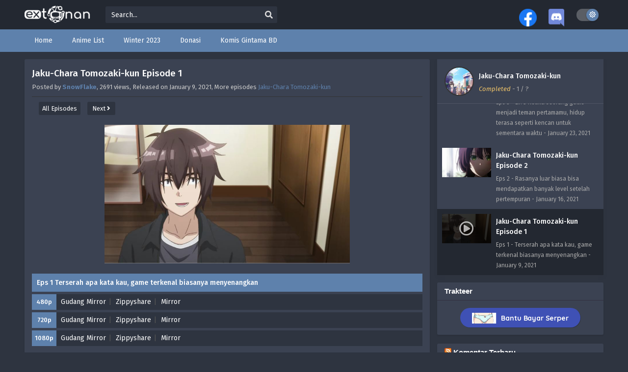

--- FILE ---
content_type: text/html; charset=UTF-8
request_url: https://extonan.id/jaku-chara-tomozaki-kun-episode-1/
body_size: 18427
content:
<!DOCTYPE html>
<html xmlns="https://www.w3.org/1999/xhtml" lang="en-US">
<head profile="http://gmpg.org/xfn/11">
<meta http-equiv="Content-Type" content="text/html; charset=UTF-8" />
<meta name="viewport" content="width=device-width" />
<meta name="theme-color" content="#5e81ac">
<meta name="msapplication-navbutton-color" content="#5e81ac">
<meta name="apple-mobile-web-app-status-bar-style" content="#5e81ac">
<title>Jaku-Chara Tomozaki-kun Episode 1 &#8211; extonan</title>
<meta name='robots' content='max-image-preview:large' />
<link rel="alternate" title="oEmbed (JSON)" type="application/json+oembed" href="https://extonan.id/wp-json/oembed/1.0/embed?url=https%3A%2F%2Fextonan.id%2Fjaku-chara-tomozaki-kun-episode-1%2F" />
<link rel="alternate" title="oEmbed (XML)" type="text/xml+oembed" href="https://extonan.id/wp-json/oembed/1.0/embed?url=https%3A%2F%2Fextonan.id%2Fjaku-chara-tomozaki-kun-episode-1%2F&#038;format=xml" />
<script>const ts_config = {"general":{"ajaxurl":"https:\/\/extonan.id\/wp-admin\/admin-ajax.php","site_url":"https:\/\/extonan.id","slow_view_count":false,"display_view_count":true,"slow_view_count_interval":6},"lang":{"bookmarked_label":"Bookmarked","bookmark_label":"Bookmark","bookmark_max_reached":"You have reached the maximum bookmark limit","widget_episode_label":"Episode"},"bookmark":{"max":"50","enabled":true},"series_history":{"widget":{"tpl":"<li>\n    <a href=\"#\/\" data-id=\"{{episode_id}}\" class=\"ts-history-item\">{{series_name}} {{episode_label}} <b>{{episode_number}}<\/b> <span class=\"post-date\">{{time}}<\/span><\/a>\n<\/li>"},"config":{"maxEpisodeAgeInDays":30,"minEpisodesPerSeries":12},"item":{"mid":3682,"cid":3685,"c":"1","s":"Jaku-Chara Tomozaki-kun","t":"https:\/\/extonan.id\/wp-content\/uploads\/2021\/01\/jyakukyara_tomozakikun_kv-1-scaled-1-768x1086.jpg"}}};</script><style id='wp-img-auto-sizes-contain-inline-css' type='text/css'>
img:is([sizes=auto i],[sizes^="auto," i]){contain-intrinsic-size:3000px 1500px}
/*# sourceURL=wp-img-auto-sizes-contain-inline-css */
</style>
<style id='wp-emoji-styles-inline-css' type='text/css'>

	img.wp-smiley, img.emoji {
		display: inline !important;
		border: none !important;
		box-shadow: none !important;
		height: 1em !important;
		width: 1em !important;
		margin: 0 0.07em !important;
		vertical-align: -0.1em !important;
		background: none !important;
		padding: 0 !important;
	}
/*# sourceURL=wp-emoji-styles-inline-css */
</style>
<style id='classic-theme-styles-inline-css' type='text/css'>
/*! This file is auto-generated */
.wp-block-button__link{color:#fff;background-color:#32373c;border-radius:9999px;box-shadow:none;text-decoration:none;padding:calc(.667em + 2px) calc(1.333em + 2px);font-size:1.125em}.wp-block-file__button{background:#32373c;color:#fff;text-decoration:none}
/*# sourceURL=/wp-includes/css/classic-themes.min.css */
</style>
<link rel='stylesheet' id='menu-image-css' href='https://extonan.id/wp-content/plugins/menu-image/includes/css/menu-image.css?ver=3.13' type='text/css' media='all' />
<link rel='stylesheet' id='dashicons-css' href='https://extonan.id/wp-includes/css/dashicons.min.css?ver=6.9' type='text/css' media='all' />
<link rel='stylesheet' id='parent-style-css' href='https://extonan.id/wp-content/themes/animestream/style.css?ver=2.3.0' type='text/css' media='all' />
<link rel='stylesheet' id='style-css' href='https://extonan.id/wp-content/themes/animestream-child/style.css?ver=2.3.0' type='text/css' media='all' />
<link rel='stylesheet' id='ts-darkstyle-css' href='https://extonan.id/wp-content/themes/animestream/assets/css/darkmode.css?ver=2.3.0' type='text/css' media='all' />
<script type="text/javascript" src="https://extonan.id/wp-content/themes/animestream/assets/js/jquery.min.js?ver=3.7.1" id="jquery-js"></script>
<script type="text/javascript" id="jquery-js-after">
/* <![CDATA[ */
const tsCastDefaultImg = 'https://extonan.id/wp-content/themes/animestream/assets/img/character-default.png';
//# sourceURL=jquery-js-after
/* ]]> */
</script>
<script type="text/javascript" src="https://extonan.id/wp-content/themes/animestream/assets/js/tsfn.js?ver=2.3.0" id="ts-functions-js"></script>
<script type="text/javascript" src="https://extonan.id/wp-content/themes/animestream/assets/js/tsmedia.js?ver=2.3.0" id="tsmedia-js"></script>
<script type="text/javascript" src="https://extonan.id/wp-content/themes/animestream/assets/js/popular_widget.js?ver=2.3.0" id="ts-popular_widget-js"></script>
<script type="text/javascript" src="https://extonan.id/wp-content/themes/animestream/assets/js/bookmark.js?ver=2.3.0" id="bookmarks_script-js"></script>
<link rel="https://api.w.org/" href="https://extonan.id/wp-json/" /><link rel="alternate" title="JSON" type="application/json" href="https://extonan.id/wp-json/wp/v2/posts/3685" /><link rel="EditURI" type="application/rsd+xml" title="RSD" href="https://extonan.id/xmlrpc.php?rsd" />
<meta name="generator" content="WordPress 6.9" />
<link rel="canonical" href="https://extonan.id/jaku-chara-tomozaki-kun-episode-1/" />
<link rel='shortlink' href='https://extonan.id/?p=3685' />
<link rel="preconnect" href="https://fonts.gstatic.com">
<link href="https://fonts.googleapis.com/css?family=Fira+Sans:400,400i,500,500i,600,600i,700,700i&?family=Inter:wght@400;700&display=swap" rel="stylesheet">
<script>
	$(document).ready(function(){
		$(".shme").click(function(){
			$(".mm").toggleClass("shwx");
		});
		$(".expand").click(function(){
			$(".megavid").toggleClass("xp");
			$(".pd-expand").toggleClass("sxp");
		});
		$('.expand').click(function() {
			if ($('.expand').hasClass('slamdown')){
				$('.expand').removeClass('slamdown');
				jQuery(".mvelement").prependTo(jQuery(".megavid"));
			} else {
				$('.expand').addClass('slamdown');
				jQuery(".mvelement").appendTo(jQuery(".pd-expand"));
			  }
		});
		$(".gnr").click(function(){
			$(".gnrx").toggleClass("shwgx");
		});
		$(".light").click(function(){
			$(".lowvid").toggleClass("highvid");
		});
		$(".colap").click(function(){
			$(".mindes").toggleClass("alldes");
		});
		$(".topmobile").click(function(){
			$(".topmobcon").toggleClass("topmobshow");
		});
		$(".toggler").click(function(){
			$(".inmenu").toggleClass("inmshow");
		});
		$(".twoscmob").click(function(){
			$(".searchdesk").toggleClass("searchmobi");
		});
		$(".srcmob").click(function(){
			$(".minmb").toggleClass("minmbx");
		});
	});
	</script>
	<script>
	var defaultTheme = "darkmode";
	var tsmjsload = true;
	</script>
			<style>
			.darkmode .bxcl ul li span.dt a{background:#30353c;}
			#main-menu,.soraddlx .sorattlx,.releases .vl,.serieslist.pop ul li.topone .limit .bw .ctr,#footer .footermenu,.bigcontent .infox .spe span:before,.commentx #submit,.naveps .nvsc a,.radiox input:checked ~ .checkmarkx,.advancedsearch button.searchz,.lista a:hover,.bxcl ul li span.dt a:hover,.bookmark,.bs .bsx .limit .typez.Drama,.hpage a,.slider:before,.darkmode .naveps .nvsc a,.darkmode .lista a,.darkmode .nav_apb a:hover,#sidebar .section ul.season li:before,#sidebar .section ul.season::-webkit-scrollbar-thumb,#sidebar .section .ongoingseries ul li a .l .fas, #sidebar .section .ongoingseries ul li a .r,.releases.latesthome,.quickfilter .filters .filter.submit button,.footer-az .az-list li a,.stylesix .bsx .upscore,.stylefor .bsx .tt span i,.soraddlx .soraurlx strong,.bxcl ul li:hover,.darkmode .quickfilter .filters .filter.submit button,.darkmode .bxcl ul li:hover,#sidebar .section .ongoingseries ul::-webkit-scrollbar-thumb,.quickfilter .filters .filter .scrollz::-webkit-scrollbar-thumb,.bxcl ul::-webkit-scrollbar-thumb,.bigcontent .infox .genxed a:hover,.lastend .inepcx a,.single-info.bixbox .infox .spe span:before,.single-info.bixbox .infox .genxed a:hover,.series-gen .nav-tabs li.active a,.naveps.bignav .nvs.nvsc a,.darkmode .naveps.bignav .nvs.nvsc a,#top-menu li a:hover,.topmobile,.comment-list .comment-body .reply a:hover,.mngentwo .centernav .surprise,#menutwo .inmenu > ul,#menutwo .inmenu > ul>li>a,#menutwo .inmenu > ul>li:first-child:before,#menutwo .inmenu > ul>li:last-child:after,#slidertwo .item .info,.styletwo #sidebar .section .quickfilter .filters .filter.submit button,.styletwo .bs .bsx .limit .bt .epx,#slidertwo .swiper-pagination > span.swiper-pagination-bullet-active,.mngentwo .centernav .searchx.searchmobi #form #s,#sidebar .section .ts-wpop-series-gen .ts-wpop-nav-tabs li.active span,.bixbox .bvl,.post-nav-links .post-page-numbers,.paginationjs ul li a:hover,.paginationjs ul li.active a,.darkmode .paginationjs ul li.active a{background:#5e81ac;}
			.pagination span.page-numbers.current,#gallery.owl-loaded .owl-dots .owl-dot.active span,.taxindex li a:hover,.darkmode .taxindex li a:hover{background:#5e81ac !important;}
			.releases span,.advancedsearch button.searchz,.lista a:hover,.darkmode .lista a,.stylefor .bsx:hover,.bxcl ul li:hover,.single-info.bixbox .infox .genxed a:hover,.comment-list .comment-body .reply a {border-color:#5e81ac;}
			.surprise:hover {color: #FFF;background: #333;}
			a:hover,.listupd .lexa .dtl h2 a:hover,.live-search_result_container a:hover,.footer-az .az-list li a:hover,.bxcl ul li span.dt a .dashicons .darkmode #sidebar .section .serieslist ul li .leftseries span a,.stylefor a:hover,.seventh .main-seven .tt .sosev span a:hover,.stylesix .bsx .inf span a,.epl-num a,.bixbox.episodedl .epwrapper .epheader .entry-info a,.darkmode a:hover,.dlbox ul li span a,.single-info.bixbox .infox .infolimit h2,.stylenine .bsx .inf span a,.comment-list .comment-body .reply a,.bigcontent .infox .spe span a,#slidertwo .item .info .watch:hover,#slidertwo .paging > div:hover i,.single-info.bixbox .infox .spe span a,.cmt .must-log-in a, .bigcontent .infox .spe span a,.stylesix .bsx .inf ul li a,.meta .year a,.blogpost .entry-header .entry-meta a,.darkmode .blogpost .entry-header .entry-meta a:hover,.darkmode .single-info.bixbox .infox .spe span a:hover,.darkmode .bigcontent .infox .spe span a:hover,.darkmode .cmt .must-log-in a:hover{color:#5e81ac;}
			.footer-az .az-list li a:hover{color:#5e81ac !important;}
			.releases h1,.releases h3,#sidebar .section h4 {color:#333}
			.bs .bsx .limit .ply {background:rgba(0,0,0,0.5);}
			#main-menu ul li a:hover {text-decoration:none;color:#FFF;}
			.serieslist ul li .ctr,.bigcontent .infox .genxed a,.single-info.bixbox .infox .genxed a{color:#5e81ac;border-color:#5e81ac;}
			.darkmode .bigcontent .infox .genxed a,.darkmode .single-info.bixbox .infox .genxed a{color:#CCC}
			.darkmode .bigcontent .infox .genxed a:hover,.darkmode .single-info.bixbox .infox .genxed a:hover,.darkmode .single-info.bixbox .infox .infolimit h2,#ts-history-pagination ul li.active a{color:#FFF}
			.modex a {background: #333;}
			.modex a:hover,.stylefor .bsx .tt span i,.darkmode .naveps.bignav .nvs.nvsc a {color: #FFF;}
			.bigcontent .rt .rating,.bxcl ul li span.dt a{background: #f8f8f8;}
			.bookmark:hover{background:#1d1b26}
			.darkmode .lista a:hover{background:#333}
			@media only screen and (max-width: 800px){
				.th,.darkmode .th{background:#5e81ac;}
				#main-menu{background:rgba(28,28,28,.95);}
				.surprise{background:#5e81ac;}
			}
		</style>
		<style>.releases.hothome{background:#1e73be;}</style>		<style>
	@media only screen and (max-width:570px) {
		#floatcenter,#teaser1,#teaser2,#teaser3,#teaser4{display:none;}
	}
	</style>
		<script type='text/javascript'>
	//<![CDATA[
	$(document).ready(function(){
	   $("#shadow").css("height", $(document).height()).hide();
	   $(".light").click(function(){
		  $("#shadow").toggle();
			 if ($("#shadow").is(":hidden"))
				$(this).html("<i class='far fa-lightbulb' aria-hidden='true'></i> <span>Turn Off Light</span>").removeClass("turnedOff");
			 else
				$(this).html("<i class='fas fa-lightbulb' aria-hidden='true'></i> <span>Turn On Light</span>").addClass("turnedOff");
			 });

	  });
	//]]>
	</script>
    <script type="text/javascript">
            var sf_templates = "<a href=\"{search_url_escaped}\">View All Results<\/a>";
            var sf_position = '0';
            var sf_input = '.search-live';
            jQuery(document).ready(function(){
                jQuery(sf_input).ajaxyLiveSearch({"expand":false,"searchUrl":"https:\/\/extonan.id\/?s=%s","text":"Search...","delay":500,"iwidth":180,"width":350,"ajaxUrl":"https:\/\/extonan.id\/wp-admin\/admin-ajax.php","rtl":0});
                jQuery(".live-search_ajaxy-selective-input").keyup(function() {
                    var width = jQuery(this).val().length * 8;
                    if(width < 50) {
                        width = 50;
                    }
                    jQuery(this).width(width);
                });
                jQuery(".live-search_ajaxy-selective-search").click(function() {
                    jQuery(this).find(".live-search_ajaxy-selective-input").focus();
                });
                jQuery(".live-search_ajaxy-selective-close").click(function() {
                    jQuery(this).parent().remove();
                });
            });
    </script>
    		<style type="text/css" id="wp-custom-css">
			:root {
    /*  Polar Night  */
    --nord0: #2E3440;
    --nord1: #3B4252;
    --nord2: #434C5E;
    --nord3: #4C566A;
    /* 	Snow Storm */
    --nord4: #D8DEE9;
    --nord5: #E5E9F0;
    --nord6: #ECEFF4;
    /*  Frost */
    --nord7: #8FBCBB;
    --nord8: #88C0D0;
    --nord9: #81A1C1;
    --nord10: #5E81AC;
    /*  Aurora */
    --nord11: #BF616A;
    --nord12: #D08770;
    --nord13: #EBCB8B;
    --nord14: #A3BE8C;
    --nord15: #B48EAD;
    /* 	Polar Night */
    --nord16: #232831;
    /*  Hover */
    --hover: #00000033;
    /* 	gradient-top */
    --gradient-top: #232831C0;
}

#disqus_thread>iframe[sandbox] {
    display: none !important
}

@media only screen and (max-width: 650px) {

    .bixbox.episodedl .epwrapper .navimedia .naveps,
    .darkmode .bixbox.episodedl .epwrapper .navimedia .naveps {
        background: initial;
    }
}

/* Hover top menu remove */
#top-menu li a:hover {
    background-color: initial;
}

/*  remove play trailer button */
div.bixbox.animefull>div.bigcover>a>i {
    display: none;
}

/* Image Hover */

.seventh .main-seven:hover .limit:after {
    background: linear-gradient(to bottom, var(--gradient-top), #00000000)
}

/* Darkmode Color */
.darkmode,
.darkmode #sidebar .section .ts-wpop-series-gen .ts-wpop-nav-tabs,
.seventh .main-seven .limit,
.bloglist .blogbox .innerblog .thumb,
.darkmode .searchx #form #s,
.darkmode .soraddlx .soraurlx,
.darkmode .bixbox.episodedl .notice,
.darkmode .naveps .nvs a,
.darkmode .single-info.bixbox .infox .desc.mindes .colap,
.darkmode .bigcontent .rt .rating,
.darkmode .single-info.bixbox .infox .rating,
.darkmode .quickfilter .filters .filter button,
.darkmode .modex a,
.darkmode .nav_apb a,
.darkmode select.mirror,
.darkmode .cvlist .cvitem .cvitempad,
.darkmode #top-menu.topmobshow {
    background: var(--nord0);
}

.darkmode .th,
.darkmode #footer,
.darkmode .commentx textarea,
.darkmode .commentx #respond input[type="text"] {
    background: var(--nord16);
}

.darkmode .releases.latesthome .vl,
.darkmode .bixbox,
.darkmode #sidebar .section,
.darkmode #singlepisode,
.darkmode #singlepisode .headlist,
.darkmode .item,
.darkmode .naveps.bignav .nvs a {
    background: var(--nord1);
}

.darkmode #singlepisode .episodelist ul li.selected {
    background: var(--nord16) !important;
}

.darkmode .searchx #form #s,
#singlepisode,
.darkmode .single-info.bixbox .infox .desc.mindes .colap,
.darkmode .commentx textarea,
.darkmode .commentx #respond input[type="text"],
.darkmode .quickfilter .filters .filter button {
    border: none;
}

.darkmode #singlepisode .episodelist ul li:hover,
.darkmode .naveps.bignav .nvs .nolink,
.darkmode .naveps.bignav .nvs a:hover {
    background: var(--hover);
}

/* .darkmode #main-menu {
    background: #2E3440FA;
} */

.darkmode .naveps.bignav .nvs a,
.darkmode .megavid {
    box-shadow: none;
}


/* Lightmode */

#sidebar .section .ts-wpop-series-gen .ts-wpop-nav-tabs,
.lightmode .seventh .main-seven .limit,
.lightmode .bloglist .blogbox .innerblog .thumb,
.searchx #form #s,
.soraddlx .soraurlx,
.bixbox.episodedl .notice,
.naveps .nvs a,
.single-info.bixbox .infox .desc.mindes .colap,
.bigcontent .rt .rating,
.single-info.bixbox .infox .rating,
.quickfilter .filters .filter button,
.modex a,
.nav_apb a,
.lightmode .th,
#footer {
    background: var(--nord4);
}

.releases.latesthome .vl,
.bixbox,
#sidebar .section,
#singlepisode,
#singlepisode .headlist,
.lightmode .item {
    background: var(--nord6);
}

#singlepisode .episodelist ul li.selected {
    background: var(--nord16) !important;
}

.lightmode .naveps.bignav .nvs a {
    background: var(--nord6);
}

.searchx #form #s,
#singlepisode,
.single-info.bixbox .infox .desc.mindes .colap,
.commentx textarea,
.commentx #respond input[type="text"],
.quickfilter .filters .filter button {
    border: none;
}

#singlepisode .episodelist ul li:hover,
.darkmode .bxcl ul li:nth-child(odd) {
    background: var(--hover);
}

.lightmode #singlepisode .episodelist ul li .playinfo,
.lightmode #singlepisode .headlist .det h3 a,
.lightmode #footer,
.lightmode .naveps.bignav .nvs a {
    color: #000;
}

.lightmode #singlepisode .episodelist ul li.selected,
.naveps.bignav .nvs a:hover {
    background: var(--hover) !important;
}

.lightmode #singlepisode .episodelist ul li .playinfo span,
.naveps .nvsc a {
    color: #000000C0;
}

.lightmode #singlepisode .headlist .det span i {
    color: #eda400;
}

.lightmode .commentx textarea,
body,
.cvlist .cvitem .cvitempad {
    background: #fff;
}		</style>
		<style id='global-styles-inline-css' type='text/css'>
:root{--wp--preset--aspect-ratio--square: 1;--wp--preset--aspect-ratio--4-3: 4/3;--wp--preset--aspect-ratio--3-4: 3/4;--wp--preset--aspect-ratio--3-2: 3/2;--wp--preset--aspect-ratio--2-3: 2/3;--wp--preset--aspect-ratio--16-9: 16/9;--wp--preset--aspect-ratio--9-16: 9/16;--wp--preset--color--black: #000000;--wp--preset--color--cyan-bluish-gray: #abb8c3;--wp--preset--color--white: #ffffff;--wp--preset--color--pale-pink: #f78da7;--wp--preset--color--vivid-red: #cf2e2e;--wp--preset--color--luminous-vivid-orange: #ff6900;--wp--preset--color--luminous-vivid-amber: #fcb900;--wp--preset--color--light-green-cyan: #7bdcb5;--wp--preset--color--vivid-green-cyan: #00d084;--wp--preset--color--pale-cyan-blue: #8ed1fc;--wp--preset--color--vivid-cyan-blue: #0693e3;--wp--preset--color--vivid-purple: #9b51e0;--wp--preset--gradient--vivid-cyan-blue-to-vivid-purple: linear-gradient(135deg,rgb(6,147,227) 0%,rgb(155,81,224) 100%);--wp--preset--gradient--light-green-cyan-to-vivid-green-cyan: linear-gradient(135deg,rgb(122,220,180) 0%,rgb(0,208,130) 100%);--wp--preset--gradient--luminous-vivid-amber-to-luminous-vivid-orange: linear-gradient(135deg,rgb(252,185,0) 0%,rgb(255,105,0) 100%);--wp--preset--gradient--luminous-vivid-orange-to-vivid-red: linear-gradient(135deg,rgb(255,105,0) 0%,rgb(207,46,46) 100%);--wp--preset--gradient--very-light-gray-to-cyan-bluish-gray: linear-gradient(135deg,rgb(238,238,238) 0%,rgb(169,184,195) 100%);--wp--preset--gradient--cool-to-warm-spectrum: linear-gradient(135deg,rgb(74,234,220) 0%,rgb(151,120,209) 20%,rgb(207,42,186) 40%,rgb(238,44,130) 60%,rgb(251,105,98) 80%,rgb(254,248,76) 100%);--wp--preset--gradient--blush-light-purple: linear-gradient(135deg,rgb(255,206,236) 0%,rgb(152,150,240) 100%);--wp--preset--gradient--blush-bordeaux: linear-gradient(135deg,rgb(254,205,165) 0%,rgb(254,45,45) 50%,rgb(107,0,62) 100%);--wp--preset--gradient--luminous-dusk: linear-gradient(135deg,rgb(255,203,112) 0%,rgb(199,81,192) 50%,rgb(65,88,208) 100%);--wp--preset--gradient--pale-ocean: linear-gradient(135deg,rgb(255,245,203) 0%,rgb(182,227,212) 50%,rgb(51,167,181) 100%);--wp--preset--gradient--electric-grass: linear-gradient(135deg,rgb(202,248,128) 0%,rgb(113,206,126) 100%);--wp--preset--gradient--midnight: linear-gradient(135deg,rgb(2,3,129) 0%,rgb(40,116,252) 100%);--wp--preset--font-size--small: 13px;--wp--preset--font-size--medium: 20px;--wp--preset--font-size--large: 36px;--wp--preset--font-size--x-large: 42px;--wp--preset--spacing--20: 0.44rem;--wp--preset--spacing--30: 0.67rem;--wp--preset--spacing--40: 1rem;--wp--preset--spacing--50: 1.5rem;--wp--preset--spacing--60: 2.25rem;--wp--preset--spacing--70: 3.38rem;--wp--preset--spacing--80: 5.06rem;--wp--preset--shadow--natural: 6px 6px 9px rgba(0, 0, 0, 0.2);--wp--preset--shadow--deep: 12px 12px 50px rgba(0, 0, 0, 0.4);--wp--preset--shadow--sharp: 6px 6px 0px rgba(0, 0, 0, 0.2);--wp--preset--shadow--outlined: 6px 6px 0px -3px rgb(255, 255, 255), 6px 6px rgb(0, 0, 0);--wp--preset--shadow--crisp: 6px 6px 0px rgb(0, 0, 0);}:where(.is-layout-flex){gap: 0.5em;}:where(.is-layout-grid){gap: 0.5em;}body .is-layout-flex{display: flex;}.is-layout-flex{flex-wrap: wrap;align-items: center;}.is-layout-flex > :is(*, div){margin: 0;}body .is-layout-grid{display: grid;}.is-layout-grid > :is(*, div){margin: 0;}:where(.wp-block-columns.is-layout-flex){gap: 2em;}:where(.wp-block-columns.is-layout-grid){gap: 2em;}:where(.wp-block-post-template.is-layout-flex){gap: 1.25em;}:where(.wp-block-post-template.is-layout-grid){gap: 1.25em;}.has-black-color{color: var(--wp--preset--color--black) !important;}.has-cyan-bluish-gray-color{color: var(--wp--preset--color--cyan-bluish-gray) !important;}.has-white-color{color: var(--wp--preset--color--white) !important;}.has-pale-pink-color{color: var(--wp--preset--color--pale-pink) !important;}.has-vivid-red-color{color: var(--wp--preset--color--vivid-red) !important;}.has-luminous-vivid-orange-color{color: var(--wp--preset--color--luminous-vivid-orange) !important;}.has-luminous-vivid-amber-color{color: var(--wp--preset--color--luminous-vivid-amber) !important;}.has-light-green-cyan-color{color: var(--wp--preset--color--light-green-cyan) !important;}.has-vivid-green-cyan-color{color: var(--wp--preset--color--vivid-green-cyan) !important;}.has-pale-cyan-blue-color{color: var(--wp--preset--color--pale-cyan-blue) !important;}.has-vivid-cyan-blue-color{color: var(--wp--preset--color--vivid-cyan-blue) !important;}.has-vivid-purple-color{color: var(--wp--preset--color--vivid-purple) !important;}.has-black-background-color{background-color: var(--wp--preset--color--black) !important;}.has-cyan-bluish-gray-background-color{background-color: var(--wp--preset--color--cyan-bluish-gray) !important;}.has-white-background-color{background-color: var(--wp--preset--color--white) !important;}.has-pale-pink-background-color{background-color: var(--wp--preset--color--pale-pink) !important;}.has-vivid-red-background-color{background-color: var(--wp--preset--color--vivid-red) !important;}.has-luminous-vivid-orange-background-color{background-color: var(--wp--preset--color--luminous-vivid-orange) !important;}.has-luminous-vivid-amber-background-color{background-color: var(--wp--preset--color--luminous-vivid-amber) !important;}.has-light-green-cyan-background-color{background-color: var(--wp--preset--color--light-green-cyan) !important;}.has-vivid-green-cyan-background-color{background-color: var(--wp--preset--color--vivid-green-cyan) !important;}.has-pale-cyan-blue-background-color{background-color: var(--wp--preset--color--pale-cyan-blue) !important;}.has-vivid-cyan-blue-background-color{background-color: var(--wp--preset--color--vivid-cyan-blue) !important;}.has-vivid-purple-background-color{background-color: var(--wp--preset--color--vivid-purple) !important;}.has-black-border-color{border-color: var(--wp--preset--color--black) !important;}.has-cyan-bluish-gray-border-color{border-color: var(--wp--preset--color--cyan-bluish-gray) !important;}.has-white-border-color{border-color: var(--wp--preset--color--white) !important;}.has-pale-pink-border-color{border-color: var(--wp--preset--color--pale-pink) !important;}.has-vivid-red-border-color{border-color: var(--wp--preset--color--vivid-red) !important;}.has-luminous-vivid-orange-border-color{border-color: var(--wp--preset--color--luminous-vivid-orange) !important;}.has-luminous-vivid-amber-border-color{border-color: var(--wp--preset--color--luminous-vivid-amber) !important;}.has-light-green-cyan-border-color{border-color: var(--wp--preset--color--light-green-cyan) !important;}.has-vivid-green-cyan-border-color{border-color: var(--wp--preset--color--vivid-green-cyan) !important;}.has-pale-cyan-blue-border-color{border-color: var(--wp--preset--color--pale-cyan-blue) !important;}.has-vivid-cyan-blue-border-color{border-color: var(--wp--preset--color--vivid-cyan-blue) !important;}.has-vivid-purple-border-color{border-color: var(--wp--preset--color--vivid-purple) !important;}.has-vivid-cyan-blue-to-vivid-purple-gradient-background{background: var(--wp--preset--gradient--vivid-cyan-blue-to-vivid-purple) !important;}.has-light-green-cyan-to-vivid-green-cyan-gradient-background{background: var(--wp--preset--gradient--light-green-cyan-to-vivid-green-cyan) !important;}.has-luminous-vivid-amber-to-luminous-vivid-orange-gradient-background{background: var(--wp--preset--gradient--luminous-vivid-amber-to-luminous-vivid-orange) !important;}.has-luminous-vivid-orange-to-vivid-red-gradient-background{background: var(--wp--preset--gradient--luminous-vivid-orange-to-vivid-red) !important;}.has-very-light-gray-to-cyan-bluish-gray-gradient-background{background: var(--wp--preset--gradient--very-light-gray-to-cyan-bluish-gray) !important;}.has-cool-to-warm-spectrum-gradient-background{background: var(--wp--preset--gradient--cool-to-warm-spectrum) !important;}.has-blush-light-purple-gradient-background{background: var(--wp--preset--gradient--blush-light-purple) !important;}.has-blush-bordeaux-gradient-background{background: var(--wp--preset--gradient--blush-bordeaux) !important;}.has-luminous-dusk-gradient-background{background: var(--wp--preset--gradient--luminous-dusk) !important;}.has-pale-ocean-gradient-background{background: var(--wp--preset--gradient--pale-ocean) !important;}.has-electric-grass-gradient-background{background: var(--wp--preset--gradient--electric-grass) !important;}.has-midnight-gradient-background{background: var(--wp--preset--gradient--midnight) !important;}.has-small-font-size{font-size: var(--wp--preset--font-size--small) !important;}.has-medium-font-size{font-size: var(--wp--preset--font-size--medium) !important;}.has-large-font-size{font-size: var(--wp--preset--font-size--large) !important;}.has-x-large-font-size{font-size: var(--wp--preset--font-size--x-large) !important;}
/*# sourceURL=global-styles-inline-css */
</style>
<link rel='stylesheet' id='ts-fontawesome-css' href='https://extonan.id/wp-content/themes/animestream/assets/css/font-awesome.min.css?ver=5.13.0' type='text/css' media='all' />
<link rel='stylesheet' id='ts-owl-carousel-css' href='https://extonan.id/wp-content/themes/animestream/assets/css/owl.carousel.css?ver=2.3.0' type='text/css' media='all' />
</head>
<body class="darkmode" itemscope="itemscope" itemtype="http://schema.org/WebPage">
<script>
			if (localStorage.getItem("thememode") == null){
				if (defaultTheme == "lightmode"){
					jQuery("body").addClass("lightmode");
					jQuery("body").removeClass("darkmode");
				}else{
					jQuery("body").addClass("darkmode");
					jQuery("body").removeClass("lightmode");
				}
			}else if (localStorage.getItem("thememode") == "lightmode"){
				jQuery("body").addClass("lightmode");
				jQuery("body").removeClass("darkmode");
			}else{
				jQuery("body").addClass("darkmode");
				jQuery("body").removeClass("lightmode");
			}
	</script>
<div id='shadow'></div>

<div class="th">
	<div class="centernav bound">
	
	<div class="shme"><i class="fa fa-bars" aria-hidden="true"></i></div>
	
	<header class="mainheader" role="banner" itemscope itemtype="http://schema.org/WPHeader">
		<div class="site-branding logox">
					<span class="logos">
				<a title="extonan - unduh dan tonton anime" itemprop="url" href="https://extonan.id/"><img itemprop="image" src="https://extonan.id/wp-content/uploads/2020/09/logo_small_white.png" width="195" height="35" alt="extonan - unduh dan tonton anime"><span class="hdl">extonan - unduh dan tonton anime</span></a>
			</span>
						<span class="mobilelogo">
				<a href="https://extonan.id/"><img src="https://extonan.id/wp-content/uploads/2020/09/logo_small_white.png" width="195" height="35" alt="extonan - unduh dan tonton anime" /></a>
			</span>
			<meta itemprop="name" content="extonan" />
		</div>
	</header>
		
	<div class="searchx topcon minmb">
 		<form action="https://extonan.id/" id="form" method="get" itemprop="potentialAction" itemscope itemtype="http://schema.org/SearchAction">
			<meta itemprop="target" content="https://extonan.id/?s={query}"/>
  			<input id="s" itemprop="query-input" class="search-live" type="text" placeholder="Search..." name="s"/>
			<button type="submit" id="submitsearch" aria-label="search"><i class="fas fa-search" aria-hidden="true"></i></button>
			<div class="srcmob srccls"><i class="fas fa-times-circle"></i></div>
 		</form>
	</div>
	<div class="srcmob"><i class="fas fa-search" aria-hidden="true"></i></div>	
	<div id="thememode">
		<span id="switchtext">Switch Mode</span>
		<label class="switch">
			<input type="checkbox" aria-labelledby="switchtext">
			<span class="slider round"></span>
		</label>
	</div>
	<script>
			if (localStorage.getItem("thememode") == null){
				if (defaultTheme == "lightmode"){
					jQuery(".logos img").attr('src', 'https://extonan.id/wp-content/uploads/2020/09/logo_small.png');
					jQuery("#thememode input[type='checkbox']").prop('checked', false);
				}else{
					jQuery(".logos img").attr('src', 'https://extonan.id/wp-content/uploads/2020/09/logo_small_white.png');
					jQuery("#thememode input[type='checkbox']").prop('checked', true);
				}
			}else if (localStorage.getItem("thememode") == "lightmode"){
				jQuery(".logos img").attr('src', 'https://extonan.id/wp-content/uploads/2020/09/logo_small.png');
				jQuery("#thememode input[type='checkbox']").prop('checked', false);
			}else{
				jQuery(".logos img").attr('src', 'https://extonan.id/wp-content/uploads/2020/09/logo_small_white.png');
				jQuery("#thememode input[type='checkbox']").prop('checked', true);
			}
	</script>
	<span class="topmobile"><i class="fa fa-th-large" aria-hidden="true"></i></span><div id="top-menu" class="topmobcon"><div class="menu-tautan-fp-discord-container"><ul id="menu-tautan-fp-discord" class="menu"><li id="menu-item-1263" class="menu-item menu-item-type-custom menu-item-object-custom menu-item-1263"><a href="https://www.facebook.com/extonan" class="menu-image-title-hide menu-image-not-hovered" itemprop="url"><span class="menu-image-title-hide menu-image-title">Facebook</span><img width="36" height="36" src="https://extonan.id/wp-content/uploads/2020/09/fb-e1600065744243-36x36.png" class="menu-image menu-image-title-hide" alt="" decoding="async" /></a></li>
<li id="menu-item-1268" class="menu-item menu-item-type-custom menu-item-object-custom menu-item-1268"><a href="https://discord.gg/AeCaV8g" class="menu-image-title-hide menu-image-not-hovered" itemprop="url"><span class="menu-image-title-hide menu-image-title">Discord</span><img width="32" height="36" src="https://extonan.id/wp-content/uploads/2020/09/discord-e1600065926134-32x36.png" class="menu-image menu-image-title-hide" alt="" decoding="async" /></a></li>
</ul></div></div>	</div>
</div>

<nav id="main-menu" class="mm">
	<div class="centernav">
		<div class="bound">
			<span itemscope="itemscope" itemtype="http://schema.org/SiteNavigationElement" role="navigation">
				<ul id="menu-main" class="menu"><li id="menu-item-43" class="menu-item menu-item-type-custom menu-item-object-custom menu-item-43"><a href="/" itemprop="url"><span itemprop="name">Home</span></a></li>
<li id="menu-item-44" class="menu-item menu-item-type-custom menu-item-object-custom menu-item-44"><a href="/anime" itemprop="url"><span itemprop="name">Anime List</span></a></li>
<li id="menu-item-8106" class="menu-item menu-item-type-taxonomy menu-item-object-season menu-item-8106"><a href="https://extonan.id/season/winter-2023/" itemprop="url"><span itemprop="name">Winter 2023</span></a></li>
<li id="menu-item-7030" class="menu-item menu-item-type-post_type menu-item-object-page menu-item-7030"><a href="https://extonan.id/donasi/" itemprop="url"><span itemprop="name">Donasi</span></a></li>
<li id="menu-item-8534" class="menu-item menu-item-type-custom menu-item-object-custom menu-item-8534"><a href="https://extonan.id/blog/donasi-buat-rilisan-gintama-premium/" itemprop="url"><span itemprop="name">Komis Gintama BD</span></a></li>
</ul>			</span>
						<div class="clear"></div>
		</div>
	</div>
</nav>

<div id="content">
	<div class="wrapper">
		<div class="pd-expand"></div>
<div class="postbody">
<article id="post-3685" class="post-3685 hentry" itemscope="itemscope" itemtype="http://schema.org/Episode">
		<div class="bixbox episodedl">
	<div class="epwrapper">
		<div class="epheader">
			<h1 class="entry-title">Jaku-Chara Tomozaki-kun Episode 1</h1>
			<div class="entry-info"> Posted by <span class="vcard author"><b class="fn"><a href="https://extonan.id/author/kizunasw/">SnowFlake</a></b></span>, <span id="ts-ep-view">? views</span>, Released on <span class="updated">January 9, 2021</span>, More episodes <a href="https://extonan.id/anime/jaku-chara-tomozaki-kun/">Jaku-Chara Tomozaki-kun</a></div>
		</div>
		<div class="navimedia">
			<div class="left">
				<div class="naveps">
					<div class="nvs"></div>
					<div class="nvs nvsc"><a href='https://extonan.id/anime/jaku-chara-tomozaki-kun/'>All Episodes</a></div>
					<div class="nvs"><a aria-label="next" href="https://extonan.id/jaku-chara-tomozaki-kun-episode-2/" rel="next">Next  <i class="fas fa-angle-right" aria-hidden="true"></i></a></div>
				</div>
			</div>
					</div>
				<div class="epcontent entry-content">
											<div class="thumbnail">
					<img width="848" height="480" src="https://extonan.id/wp-content/uploads/2021/01/jaku01v1.jpg" class="attachment-post-thumbnail size-post-thumbnail wp-post-image" alt="" decoding="async" fetchpriority="high" />				</div>
														    <div class="soraddlx soradlg">
        <div class="sorattlx"><h3>Eps 1 Terserah apa kata kau, game terkenal biasanya menyenangkan</h3></div>
                    <div class="soraurlx">
                <strong>480p </strong>
                                    <a href="https://gudang.extonan.id/2021 -1 Winter/TV/Jaku-Chara Tomozaki-kun/480p/[extonan] Tomozaki Sang Karakter Tingkat Bawah - 01 [480p].mkv" target="_blank">Gudang Mirror</a>
                                    <a href="https://www51.zippyshare.com/v/ZrbhQdFX/file.html" target="_blank">Zippyshare</a>
                                    <a href="https://mir.cr/WVY5P51U" target="_blank">Mirror</a>
                            </div>
                    <div class="soraurlx">
                <strong>720p</strong>
                                    <a href="https://gudang.extonan.id/2021 -1 Winter/TV/Jaku-Chara Tomozaki-kun/720p/[extonan] Tomozaki Sang Karakter Tingkat Bawah - 01 [720p].mkv" target="_blank">Gudang Mirror</a>
                                    <a href="https://www2.zippyshare.com/v/Pr4rrInV/file.html" target="_blank">Zippyshare</a>
                                    <a href="https://mir.cr/CP56BLRH" target="_blank">Mirror</a>
                            </div>
                    <div class="soraurlx">
                <strong>1080p</strong>
                                    <a href="https://gudang.extonan.id/2021 -1 Winter/TV/Jaku-Chara Tomozaki-kun/1080p/[extonan] Tomozaki Sang Karakter Tingkat Bawah - 01 [1080p].mkv" target="_blank">Gudang Mirror</a>
                                    <a href="https://www61.zippyshare.com/v/Mw7MMh8N/file.html" target="_blank">Zippyshare</a>
                                    <a href="https://mir.cr/0YF9U2BB" target="_blank">Mirror</a>
                            </div>
            </div>
		</div>
	</div>
</div>
<div id="mobilepisode"></div>	<div class="single-info bixbox">
	<div class="thumb">
		<img src="https://extonan.id/wp-content/uploads/2021/01/jyakukyara_tomozakikun_kv-1-scaled-1-768x1086.jpg" class="ts-post-image wp-post-image attachment-medium_large size-medium_large" loading="lazy" itemprop="image" title="Jaku-Chara Tomozaki-kun" width="768" height="1086"/>	</div>
	<div class="infox">
				<div class="infolimit">
					<h2 itemprop="partOfSeries">Jaku-Chara Tomozaki-kun</h2>
					<span class="alter">弱キャラ友崎くん</span>				</div>
								<div class="rating">
										<strong>Rating 0.0</strong>
					<div class="rating-prc">
						<div class="rtp">
							<div class="rtb"><span style="width:0%"></span></div>
						</div>
					</div>
									</div>
								<div class="info-content">
				<div class="spe">
					<span><b>Status:</b> Completed</span>										<span><b>Studio:</b> <a href="https://extonan.id/studio/project-no-9/" rel="tag">Project No.9</a></span>					<span class="split"><b>Released:</b> 2021</span>					<span><b>Duration:</b> Unknown</span>					<span><b>Season:</b> <a href="https://extonan.id/season/winter-2021/" rel="tag">Winter 2021</a></span>										<span><b>Type:</b> TV</span>																													</div>
				<div class="genxed"><a href="https://extonan.id/genres/drama/" rel="tag">Drama</a> <a href="https://extonan.id/genres/romance/" rel="tag">Romance</a> <a href="https://extonan.id/genres/school/" rel="tag">School</a></div>									<div class="desc mindes">
						Fumiya Tomozaki adalah seorang siswa SMA yang merupakan salah satu gamer terbaik Jepang,
namun pada kenyataannya ia sendirian. Dia selalu bersikeras, "Hidup adalah permainan yang mengerikan".
Suatu hari, dia bertemu Aoi Hinami, seorang tokoh wanita sempurna di sekolah.
Dia berkata kepadanya, "Lakukan permainan yang disebut 'hidup' ini dengan serius!"
Apa hidup itu permainan yang mengerikan atau permainan yang bagus?
Di bawah bimbingan Hinami, strategi hidup siswa SMA yang merupakan karakter tingkat bawah akan segera dimulai!						<span class="colap"></span>
					</div>
								</div>
			</div>
</div>
	<div class="bixbox"><div class="releases"><h3>Related Episodes</h3></div><div class="listupd">			<div class="stylefiv">
				<div class="bsx">
					<div class="thumb">
						<a href="https://extonan.id/jaku-chara-tomozaki-kun-episode-2/" title="Jaku-Chara Tomozaki-kun Episode 2">
							<img src="https://extonan.id/wp-content/uploads/2021/01/jaku02-768x437.jpg" class="ts-post-image wp-post-image attachment-medium_large size-medium_large" loading="lazy" itemprop="image" title="Jaku-Chara Tomozaki-kun Episode 2" alt="Jaku-Chara Tomozaki-kun Episode 2" width="768" height="437"/>						</a>
					</div>
					<div class="inf">
						<h2><a href="https://extonan.id/jaku-chara-tomozaki-kun-episode-2/" title="Jaku-Chara Tomozaki-kun Episode 2">Jaku-Chara Tomozaki-kun Episode 2</a></h2>
						<span><i class="far fa-user"></i> Posted by: SnowFlake</span>
						<span><i class="far fa-calendar-alt"></i> Released on: 5 years ago</span>
					</div>
				</div>
			</div>
		</div></div>			<div class="bixbox">
				<div class="releases"><h3><span>Recommended Series</span></h3></div>
				<div class="listupd">
				<article class="bs" itemscope="itemscope" itemtype="http://schema.org/CreativeWork">
	<div class="bsx">
		<a href="https://extonan.id/anime/yahari-ore-no-seishun-love-comedy-wa-machigatteiru-kan-bd/" itemprop="url" title="Yahari Ore no Seishun Love Comedy wa Machigatteiru. Kan (BD)" class="tip" rel="5657">
		<div class="limit">
									<div class="typez BD">BD</div>
			<div class="ply"><i class="far fa-play-circle"></i></div>
			<div class="bt">
				<span class="epx">Ongoing</span>
							</div>
			<img src="https://extonan.id/wp-content/uploads/2021/11/images-1.jpeg" class="ts-post-image wp-post-image attachment-medium_large size-medium_large" loading="lazy" itemprop="image" title="Yahari Ore no Seishun Love Comedy wa Machigatteiru. Kan (BD)" width="426" height="600"/>		</div>
			<div class="tt">
				Yahari Ore no Seishun Love Comedy wa Machigatteiru. Kan (BD)				<h2 itemprop="headline">Yahari Ore no Seishun Love Comedy wa Machigatteiru. Kan (BD)</h2>
			</div>
		</a>
	</div>
</article><article class="bs" itemscope="itemscope" itemtype="http://schema.org/CreativeWork">
	<div class="bsx">
		<a href="https://extonan.id/anime/fruits-basket-the-final/" itemprop="url" title="Fruits Basket: The Final" class="tip" rel="4363">
		<div class="limit">
						<div class="hotbadge"><i class="fas fa-fire-alt"></i></div>			<div class="typez TV">TV</div>
			<div class="ply"><i class="far fa-play-circle"></i></div>
			<div class="bt">
				<span class="epx">Completed</span>
							</div>
			<img src="https://extonan.id/wp-content/uploads/2021/04/furubathefinal-768x1087.jpeg" class="ts-post-image wp-post-image attachment-medium_large size-medium_large" loading="lazy" itemprop="image" title="Fruits Basket: The Final" width="768" height="1087"/>		</div>
			<div class="tt">
				Fruits Basket: The Final				<h2 itemprop="headline">Fruits Basket: The Final</h2>
			</div>
		</a>
	</div>
</article><article class="bs" itemscope="itemscope" itemtype="http://schema.org/CreativeWork">
	<div class="bsx">
		<a href="https://extonan.id/anime/tantei-wa-mou-shindeiru/" itemprop="url" title="Tantei wa Mou, Shindeiru." class="tip" rel="5066">
		<div class="limit">
									<div class="typez TV">TV</div>
			<div class="ply"><i class="far fa-play-circle"></i></div>
			<div class="bt">
				<span class="epx">Completed</span>
							</div>
			<img src="https://extonan.id/wp-content/uploads/2021/07/E35YIWEXoAYYFMo-768x1090.jpg" class="ts-post-image wp-post-image attachment-medium_large size-medium_large" loading="lazy" itemprop="image" title="Tantei wa Mou, Shindeiru." width="768" height="1090"/>		</div>
			<div class="tt">
				Tantei wa Mou, Shindeiru.				<h2 itemprop="headline">Tantei wa Mou, Shindeiru.</h2>
			</div>
		</a>
	</div>
</article><article class="bs" itemscope="itemscope" itemtype="http://schema.org/CreativeWork">
	<div class="bsx">
		<a href="https://extonan.id/anime/araburu-kisetsu-no-otome-domo-yo-bd/" itemprop="url" title="Araburu Kisetsu no Otome-domo yo. (BD)" class="tip" rel="125">
		<div class="limit">
									<div class="typez BD">BD</div>
			<div class="ply"><i class="far fa-play-circle"></i></div>
			<div class="bt">
				<span class="epx">Ongoing</span>
							</div>
			<img src="https://extonan.id/wp-content/uploads/2020/09/1599133063-101166.jpg" class="ts-post-image wp-post-image attachment-medium_large size-medium_large" loading="lazy" itemprop="image" title="Araburu Kisetsu no Otome-domo yo. (BD)" width="225" height="320"/>		</div>
			<div class="tt">
				Araburu Kisetsu no Otome-domo yo. (BD)				<h2 itemprop="headline">Araburu Kisetsu no Otome-domo yo. (BD)</h2>
			</div>
		</a>
	</div>
</article><article class="bs" itemscope="itemscope" itemtype="http://schema.org/CreativeWork">
	<div class="bsx">
		<a href="https://extonan.id/anime/josee-to-tora-to-sakana-tachi-bd/" itemprop="url" title="Josee to Tora to Sakana-tachi (BD)" class="tip" rel="6332">
		<div class="limit">
									<div class="typez BD">BD</div>
			<div class="ply"><i class="far fa-play-circle"></i></div>
			<div class="bt">
				<span class="epx">Completed</span>
							</div>
			<img src="https://extonan.id/wp-content/uploads/2021/09/108892.jpg" class="ts-post-image wp-post-image attachment-medium_large size-medium_large" loading="lazy" itemprop="image" title="Josee to Tora to Sakana-tachi (BD)" width="225" height="318"/>		</div>
			<div class="tt">
				Josee to Tora to Sakana-tachi (BD)				<h2 itemprop="headline">Josee to Tora to Sakana-tachi (BD)</h2>
			</div>
		</a>
	</div>
</article>				</div>
		</div>
			<div class="bixbox">
		<div class="releases"><h3><span>Comment</span></h3></div>
		<div class="cmt commentx">
									<div id="comments" class="comments-area">
	<div id="disqus_thread"></div>
	<!-- pipDisqus -->
	<script defer>
	var disqus_config = function () {
		this.page.url = "https://extonan.id/jaku-chara-tomozaki-kun-episode-1/";
		this.page.identifier = "3685 https://extonan.web.id/?p=3685";
		this.page.title = "Jaku-Chara Tomozaki-kun Episode 1";
	};
	(function() {
		var d = document, s = d.createElement('script');
		s.src = 'https://extonan.disqus.com/embed.js';
		s.defer = 'defer';
		s.setAttribute('data-timestamp', +new Date());
		(d.head || d.body).appendChild(s);
	})();
	</script>
	<noscript>Please enable JavaScript to view comments powered by Disqus.</noscript>
</div>					 </div>
	</div>
	
	<meta itemprop="author" content="iji">
	<meta itemprop="datePublished" content="2021-01-09T01:37:17+07:00">
	<meta itemprop="dateModified" content="2021-01-09T01:37:17+07:00">
	<span style="display: none;" itemprop="publisher" itemscope itemtype="https://schema.org/Organization">
		<span style="display: none;" itemprop="logo" itemscope itemtype="https://schema.org/ImageObject">
			<meta itemprop="url" content="https://extonan.id/wp-content/uploads/2020/09/logo_small_white.png">
		</span>
		<meta itemprop="name" content="extonan">
	</span>
	</article>
</div>
<script>tsUpdateView(3685);</script>
<div id="sidebar">
	        <div id="mainepisode">
        <!--themesia cache start-->
<div id="singlepisode">
    <div class="headlist">
        <div class="thumb">
            <a href="https://extonan.id/anime/jaku-chara-tomozaki-kun/"><img src="https://extonan.id/wp-content/uploads/2021/01/jyakukyara_tomozakikun_kv-1-scaled-1-354x500.jpg" class="ts-post-image wp-post-image attachment-medium size-medium" loading="lazy" title="Jaku-Chara Tomozaki-kun" alt="Jaku-Chara Tomozaki-kun" width="354" height="500"/></a>
        </div>
        <div class="det">
            <h2><a href="https://extonan.id/anime/jaku-chara-tomozaki-kun/">Jaku-Chara Tomozaki-kun</a></h2>
            <span><i>Completed</i> - <em class="epnow">?</em> / ?</span>
        </div>
    </div>
    <div class="episodelist">
        <ul>

                            <li data-id="4298">
                    <a href="https://extonan.id/jaku-chara-tomozaki-kun-episode-batch/" itemprop="url" title="">
                        <div class="thumbnel">
                            <img src="https://extonan.id/wp-content/uploads/2021/01/anime-school-267x150.jpg" class="ts-post-image wp-post-image attachment-thumbnail size-thumbnail" loading="lazy" itemprop="image" title="Jaku-Chara Tomozaki-kun Episode Batch" alt="Jaku-Chara Tomozaki-kun Episode Batch" width="267" height="150"/>                        </div>
                        <div class="playinfo">
                            <h3>Jaku-Chara Tomozaki-kun Episode Batch</h3>
                            <span>Eps Batch - Batch - March 29, 2021</span>
                        </div>
                    </a>
                </li>
                            <li data-id="4296">
                    <a href="https://extonan.id/jaku-chara-tomozaki-kun-episode-12-end/" itemprop="url" title="">
                        <div class="thumbnel">
                            <img src="https://extonan.id/wp-content/uploads/2021/03/jaku12-270x150.jpg" class="ts-post-image wp-post-image attachment-thumbnail size-thumbnail" loading="lazy" itemprop="image" title="Jaku-Chara Tomozaki-kun Episode 12 END" alt="Jaku-Chara Tomozaki-kun Episode 12 END" width="270" height="150"/>                        </div>
                        <div class="playinfo">
                            <h3>Jaku-Chara Tomozaki-kun Episode 12 END</h3>
                            <span>Eps 12 END - Perlengkapan untuk anak\Nperempuan memiliki efek khusus - March 29, 2021</span>
                        </div>
                    </a>
                </li>
                            <li data-id="4292">
                    <a href="https://extonan.id/jaku-chara-tomozaki-kun-episode-11/" itemprop="url" title="">
                        <div class="thumbnel">
                            <img src="https://extonan.id/wp-content/uploads/2021/03/jaku11-270x150.jpg" class="ts-post-image wp-post-image attachment-thumbnail size-thumbnail" loading="lazy" itemprop="image" title="Jaku-Chara Tomozaki-kun Episode 11" alt="Jaku-Chara Tomozaki-kun Episode 11" width="270" height="150"/>                        </div>
                        <div class="playinfo">
                            <h3>Jaku-Chara Tomozaki-kun Episode 11</h3>
                            <span>Eps 11 - Satu pilihan bisa mengubah segalanya - March 29, 2021</span>
                        </div>
                    </a>
                </li>
                            <li data-id="4153">
                    <a href="https://extonan.id/jaku-chara-tomozaki-kun-episode-10/" itemprop="url" title="">
                        <div class="thumbnel">
                            <img src="https://extonan.id/wp-content/uploads/2021/03/jaku10-266x150.jpg" class="ts-post-image wp-post-image attachment-thumbnail size-thumbnail" loading="lazy" itemprop="image" title="Jaku-Chara Tomozaki-kun Episode 10" alt="Jaku-Chara Tomozaki-kun Episode 10" width="266" height="150"/>                        </div>
                        <div class="playinfo">
                            <h3>Jaku-Chara Tomozaki-kun Episode 10</h3>
                            <span>Eps 10 - Lvl 10 Permainan multipemain memiliki daya tarik khususnya tersendiri - March 14, 2021</span>
                        </div>
                    </a>
                </li>
                            <li data-id="4149">
                    <a href="https://extonan.id/jaku-chara-tomozaki-kun-episode-9/" itemprop="url" title="">
                        <div class="thumbnel">
                            <img src="https://extonan.id/wp-content/uploads/2021/03/jaku09-268x150.jpg" class="ts-post-image wp-post-image attachment-thumbnail size-thumbnail" loading="lazy" itemprop="image" title="Jaku-Chara Tomozaki-kun Episode 9" alt="Jaku-Chara Tomozaki-kun Episode 9" width="268" height="150"/>                        </div>
                        <div class="playinfo">
                            <h3>Jaku-Chara Tomozaki-kun Episode 9</h3>
                            <span>Eps 9 - Lvl 9 Saat kau kembali ke kota awal dengan kelompok yang lengkap, hal-hal baru cenderung terjadi - March 14, 2021</span>
                        </div>
                    </a>
                </li>
                            <li data-id="4075">
                    <a href="https://extonan.id/jaku-chara-tomozaki-kun-episode-8/" itemprop="url" title="">
                        <div class="thumbnel">
                            <img src="https://extonan.id/wp-content/uploads/2021/02/jaku08-265x150.jpg" class="ts-post-image wp-post-image attachment-thumbnail size-thumbnail" loading="lazy" itemprop="image" title="Jaku-Chara Tomozaki-kun Episode 8" alt="Jaku-Chara Tomozaki-kun Episode 8" width="265" height="150"/>                        </div>
                        <div class="playinfo">
                            <h3>Jaku-Chara Tomozaki-kun Episode 8</h3>
                            <span>Eps 8 - Ada beberapa masalah karakter tingkat bawah yang tak bisa diselesaikan sendirian - February 27, 2021</span>
                        </div>
                    </a>
                </li>
                            <li data-id="4071">
                    <a href="https://extonan.id/jaku-chara-tomozaki-kun-episode-7/" itemprop="url" title="">
                        <div class="thumbnel">
                            <img src="https://extonan.id/wp-content/uploads/2021/02/jaku07-270x150.jpg" class="ts-post-image wp-post-image attachment-thumbnail size-thumbnail" loading="lazy" itemprop="image" title="Jaku-Chara Tomozaki-kun Episode 7" alt="Jaku-Chara Tomozaki-kun Episode 7" width="270" height="150"/>                        </div>
                        <div class="playinfo">
                            <h3>Jaku-Chara Tomozaki-kun Episode 7</h3>
                            <span>Eps 7 - Saat karakter mentor menjadi lawan, mereka akan memojokkanmu sampai batas - February 27, 2021</span>
                        </div>
                    </a>
                </li>
                            <li data-id="3970">
                    <a href="https://extonan.id/jaku-chara-tomozaki-kun-episode-6/" itemprop="url" title="">
                        <div class="thumbnel">
                            <img src="https://extonan.id/wp-content/uploads/2021/02/jaku06-264x150.jpg" class="ts-post-image wp-post-image attachment-thumbnail size-thumbnail" loading="lazy" itemprop="image" title="Jaku-Chara Tomozaki-kun Episode 6" alt="Jaku-Chara Tomozaki-kun Episode 6" width="264" height="150"/>                        </div>
                        <div class="playinfo">
                            <h3>Jaku-Chara Tomozaki-kun Episode 6</h3>
                            <span>Eps 6 - Begitu kau mulai memainkan game kecil dengan cepat, kau benar-benar tak bisa berhenti - February 13, 2021</span>
                        </div>
                    </a>
                </li>
                            <li data-id="3913">
                    <a href="https://extonan.id/jaku-chara-tomozaki-kun-episode-5/" itemprop="url" title="">
                        <div class="thumbnel">
                            <img src="https://extonan.id/wp-content/uploads/2021/02/jaku05-265x150.jpg" class="ts-post-image wp-post-image attachment-thumbnail size-thumbnail" loading="lazy" itemprop="image" title="Jaku-Chara Tomozaki-kun Episode 5" alt="Jaku-Chara Tomozaki-kun Episode 5" width="265" height="150"/>                        </div>
                        <div class="playinfo">
                            <h3>Jaku-Chara Tomozaki-kun Episode 5</h3>
                            <span>Eps 5 - Karakter yang menjadi temanmu setelah kamu menyelesaikan event sulit biasanya memiliki statistik yang tinggi - February 6, 2021</span>
                        </div>
                    </a>
                </li>
                            <li data-id="3865">
                    <a href="https://extonan.id/jaku-chara-tomozaki-kun-episode-4/" itemprop="url" title="">
                        <div class="thumbnel">
                            <img src="https://extonan.id/wp-content/uploads/2021/01/jaku04-267x150.jpg" class="ts-post-image wp-post-image attachment-thumbnail size-thumbnail" loading="lazy" itemprop="image" title="Jaku-Chara Tomozaki-kun Episode 4" alt="Jaku-Chara Tomozaki-kun Episode 4" width="267" height="150"/>                        </div>
                        <div class="playinfo">
                            <h3>Jaku-Chara Tomozaki-kun Episode 4</h3>
                            <span>Eps 4 - Lv. 4 Terkadang kau menaklukkan dungeon hanya untuk menemukan bos yang kuat di desa mu - January 30, 2021</span>
                        </div>
                    </a>
                </li>
                            <li data-id="3804">
                    <a href="https://extonan.id/jaku-chara-tomozaki-kun-episode-3/" itemprop="url" title="">
                        <div class="thumbnel">
                            <img src="https://extonan.id/wp-content/uploads/2021/01/jaku03-263x150.jpg" class="ts-post-image wp-post-image attachment-thumbnail size-thumbnail" loading="lazy" itemprop="image" title="Jaku-Chara Tomozaki-kun Episode 3" alt="Jaku-Chara Tomozaki-kun Episode 3" width="263" height="150"/>                        </div>
                        <div class="playinfo">
                            <h3>Jaku-Chara Tomozaki-kun Episode 3</h3>
                            <span>Eps 3 - Lv. 3 Ketika seorang gadis menjadi teman pertamamu, hidup terasa seperti kencan untuk sementara waktu - January 23, 2021</span>
                        </div>
                    </a>
                </li>
                            <li data-id="3743">
                    <a href="https://extonan.id/jaku-chara-tomozaki-kun-episode-2/" itemprop="url" title="">
                        <div class="thumbnel">
                            <img src="https://extonan.id/wp-content/uploads/2021/01/jaku02-264x150.jpg" class="ts-post-image wp-post-image attachment-thumbnail size-thumbnail" loading="lazy" itemprop="image" title="Jaku-Chara Tomozaki-kun Episode 2" alt="Jaku-Chara Tomozaki-kun Episode 2" width="264" height="150"/>                        </div>
                        <div class="playinfo">
                            <h3>Jaku-Chara Tomozaki-kun Episode 2</h3>
                            <span>Eps 2 - Rasanya luar biasa bisa mendapatkan banyak level setelah pertempuran - January 16, 2021</span>
                        </div>
                    </a>
                </li>
                            <li data-id="3685">
                    <a href="https://extonan.id/jaku-chara-tomozaki-kun-episode-1/" itemprop="url" title="">
                        <div class="thumbnel">
                            <img src="https://extonan.id/wp-content/uploads/2021/01/jaku01v1-265x150.jpg" class="ts-post-image wp-post-image attachment-thumbnail size-thumbnail" loading="lazy" itemprop="image" title="Jaku-Chara Tomozaki-kun Episode 1" alt="Jaku-Chara Tomozaki-kun Episode 1" width="265" height="150"/>                        </div>
                        <div class="playinfo">
                            <h3>Jaku-Chara Tomozaki-kun Episode 1</h3>
                            <span>Eps 1 - Terserah apa kata kau, game terkenal biasanya menyenangkan - January 9, 2021</span>
                        </div>
                    </a>
                </li>
                        
        </ul>
    </div>
</div>            
            <!--themesia cache end 2026-01-30 23:38:43 0.01627-->            <script>
                var tsMediaSelectedId = 3685;
                var tsMediaEpNow = "1";
                tsMedia(tsmmedia);
                tsMediaPickList();
            </script>
        </div>
        	<div class="widget_text section"><div class="releases"><h3>Trakteer</h3></div><div class="textwidget custom-html-widget"><div style="text-align: center; margin-top:10px;">
	<script type='text/javascript' src='https://assets.trakteer.id/js/trbtn-overlay.min.js'></script><script type='text/javascript' class='troverlay'>(function() {var trbtnId = trbtnOverlay.init('Bantu Bayar Serper','#3F51B5','https://trakteer.id/extonan/tip/embed/modal','https://trakteer.id/storage/images/units/uic-lftutr70U91cyWSkADQUqzxVWMf11vWV1657642832.png','40','inline');trbtnOverlay.draw(trbtnId);})();</script>
</div></div></div><div class="section"><div class="releases"><h3><a class="rsswidget rss-widget-feed" href="https://extonan.disqus.com/latest.rss"><img class="rss-widget-icon" style="border:0" width="14" height="14" src="https://extonan.id/wp-includes/images/rss.png" alt="RSS" loading="lazy" /></a> <a class="rsswidget rss-widget-title" href="">Komentar Terbaru</a></h3></div></div><div class="widget_text section"><div class="releases"><h3>Discord</h3></div><div class="textwidget custom-html-widget"><widgetbot
    server="533689883630501906"
    channel="1176455183878869022"
    width="100%"
    height="600"
></widgetbot>
<script src="https://cdn.jsdelivr.net/npm/@widgetbot/html-embed"></script></div></div><!--themesia cache start--><div class="section"><div class="releases"><h3>Popular</h3></div>
<div class="ts-wpop-series-gen">
	<ul class="ts-wpop-nav-tabs">
		<li class="active"><span class="ts-wpop-tab" data-range="weekly">Weekly</span></li>
		<li><span class="ts-wpop-tab" data-range="monthly">Monthly</span></li>
		<li><span class="ts-wpop-tab" data-range="alltime">All</span></li>
	</ul>
</div>

	<div id="wpop-items">
	<div class='serieslist pop wpop wpop-weekly'>
		<ul>
							<li>
					<div class="ctr">1</div>
					<div class="imgseries">
						<a class="series" href="https://extonan.id/anime/kaifuku-jutsushi-no-yarinaoshi/" rel="3726">
							<img src="https://extonan.id/wp-content/uploads/2021/01/1610559408-110018.jpg" class="ts-post-image wp-post-image attachment-medium size-medium" loading="lazy" itemprop="image" title="Kaifuku Jutsushi no Yarinaoshi" alt="Kaifuku Jutsushi no Yarinaoshi" width="225" height="318"/>						</a>
					</div>
					<div class="leftseries">
						<h4>
							<a class="series" href="https://extonan.id/anime/kaifuku-jutsushi-no-yarinaoshi/" rel="3726">Kaifuku Jutsushi no Yarinaoshi</a>
						</h4>
						<span><b>Genres</b>: <a href="https://extonan.id/genres/ecchi/" rel="tag">Ecchi</a>, <a href="https://extonan.id/genres/fantasy/" rel="tag">Fantasy</a></span>											</div>
				</li>
							<li>
					<div class="ctr">2</div>
					<div class="imgseries">
						<a class="series" href="https://extonan.id/anime/succubus-yondara-haha-ga-kita/" rel="7408">
							<img src="https://extonan.id/wp-content/uploads/2022/11/1667485623-8191-126595.jpg" class="ts-post-image wp-post-image attachment-medium size-medium" loading="lazy" itemprop="image" title="Succubus Yondara Haha ga Kita!?" alt="Succubus Yondara Haha ga Kita!?" width="225" height="331"/>						</a>
					</div>
					<div class="leftseries">
						<h4>
							<a class="series" href="https://extonan.id/anime/succubus-yondara-haha-ga-kita/" rel="7408">Succubus Yondara Haha ga Kita!?</a>
						</h4>
						<span><b>Genres</b>: <a href="https://extonan.id/genres/hentai/" rel="tag">Hentai</a></span>											</div>
				</li>
							<li>
					<div class="ctr">3</div>
					<div class="imgseries">
						<a class="series" href="https://extonan.id/anime/bleach-bd/" rel="169">
							<img src="https://extonan.id/wp-content/uploads/2020/09/1599135256-40451-193x300.jpg" class="ts-post-image wp-post-image attachment-medium size-medium" loading="lazy" itemprop="image" title="Bleach (BD)" alt="Bleach (BD)" width="193" height="300"/>						</a>
					</div>
					<div class="leftseries">
						<h4>
							<a class="series" href="https://extonan.id/anime/bleach-bd/" rel="169">Bleach (BD)</a>
						</h4>
						<span><b>Genres</b>: <a href="https://extonan.id/genres/action/" rel="tag">Action</a>, <a href="https://extonan.id/genres/adventure/" rel="tag">Adventure</a>, <a href="https://extonan.id/genres/comedy/" rel="tag">Comedy</a>, <a href="https://extonan.id/genres/fantasy/" rel="tag">Fantasy</a>, <a href="https://extonan.id/genres/shounen/" rel="tag">Shounen</a>, <a href="https://extonan.id/genres/super-power/" rel="tag">Super Power</a>, <a href="https://extonan.id/genres/supernatural/" rel="tag">Supernatural</a></span>												<div class="rt">
							<div class="rating">
								<div class="rating-prc">
									<div class="rtp">
										<div class="rtb"><span style="width:78.9%"></span></div>
									</div>
								</div>
								<div class="numscore">7.89</div>
							</div>
						</div>
											</div>
				</li>
							<li>
					<div class="ctr">4</div>
					<div class="imgseries">
						<a class="series" href="https://extonan.id/anime/fuufu-koukan-modorenai-yoru/" rel="8755">
							<img src="https://extonan.id/wp-content/uploads/2023/06/A26456-3144044817.1684481714-211x300.jpg" class="ts-post-image wp-post-image attachment-medium size-medium" loading="lazy" itemprop="image" title="Fuufu Koukan ~Modorenai Yoru~" alt="Fuufu Koukan ~Modorenai Yoru~" width="211" height="300"/>						</a>
					</div>
					<div class="leftseries">
						<h4>
							<a class="series" href="https://extonan.id/anime/fuufu-koukan-modorenai-yoru/" rel="8755">Fuufu Koukan ~Modorenai Yoru~</a>
						</h4>
						<span><b>Genres</b>: <a href="https://extonan.id/genres/hentai/" rel="tag">Hentai</a></span>											</div>
				</li>
							<li>
					<div class="ctr">5</div>
					<div class="imgseries">
						<a class="series" href="https://extonan.id/anime/ore-dake-level-up-na-ken-bd/" rel="9357">
							<img src="https://extonan.id/wp-content/uploads/2024/05/1715266663-6196-140799-212x300.jpg" class="ts-post-image wp-post-image attachment-medium size-medium" loading="lazy" itemprop="image" title="Ore dake Level Up na Ken (Solo Leveling) BD" alt="Ore dake Level Up na Ken (Solo Leveling) BD" width="212" height="300"/>						</a>
					</div>
					<div class="leftseries">
						<h4>
							<a class="series" href="https://extonan.id/anime/ore-dake-level-up-na-ken-bd/" rel="9357">Ore dake Level Up na Ken (Solo Leveling) BD</a>
						</h4>
						<span><b>Genres</b>: <a href="https://extonan.id/genres/action/" rel="tag">Action</a>, <a href="https://extonan.id/genres/adult-cast/" rel="tag">Adult Cast</a>, <a href="https://extonan.id/genres/adventure/" rel="tag">Adventure</a>, <a href="https://extonan.id/genres/fantasy/" rel="tag">Fantasy</a></span>												<div class="rt">
							<div class="rating">
								<div class="rating-prc">
									<div class="rtp">
										<div class="rtb"><span style="width:83.2%"></span></div>
									</div>
								</div>
								<div class="numscore">8.32</div>
							</div>
						</div>
											</div>
				</li>
					</ul>
	</div>


	<div class='serieslist pop wpop wpop-monthly'>
		<ul>
							<li>
					<div class="ctr">1</div>
					<div class="imgseries">
						<a class="series" href="https://extonan.id/anime/kaifuku-jutsushi-no-yarinaoshi/" rel="3726">
							<img src="https://extonan.id/wp-content/uploads/2021/01/1610559408-110018.jpg" class="ts-post-image wp-post-image attachment-medium size-medium" loading="lazy" itemprop="image" title="Kaifuku Jutsushi no Yarinaoshi" alt="Kaifuku Jutsushi no Yarinaoshi" width="225" height="318"/>						</a>
					</div>
					<div class="leftseries">
						<h4>
							<a class="series" href="https://extonan.id/anime/kaifuku-jutsushi-no-yarinaoshi/" rel="3726">Kaifuku Jutsushi no Yarinaoshi</a>
						</h4>
						<span><b>Genres</b>: <a href="https://extonan.id/genres/ecchi/" rel="tag">Ecchi</a>, <a href="https://extonan.id/genres/fantasy/" rel="tag">Fantasy</a></span>											</div>
				</li>
							<li>
					<div class="ctr">2</div>
					<div class="imgseries">
						<a class="series" href="https://extonan.id/anime/succubus-yondara-haha-ga-kita/" rel="7408">
							<img src="https://extonan.id/wp-content/uploads/2022/11/1667485623-8191-126595.jpg" class="ts-post-image wp-post-image attachment-medium size-medium" loading="lazy" itemprop="image" title="Succubus Yondara Haha ga Kita!?" alt="Succubus Yondara Haha ga Kita!?" width="225" height="331"/>						</a>
					</div>
					<div class="leftseries">
						<h4>
							<a class="series" href="https://extonan.id/anime/succubus-yondara-haha-ga-kita/" rel="7408">Succubus Yondara Haha ga Kita!?</a>
						</h4>
						<span><b>Genres</b>: <a href="https://extonan.id/genres/hentai/" rel="tag">Hentai</a></span>											</div>
				</li>
							<li>
					<div class="ctr">3</div>
					<div class="imgseries">
						<a class="series" href="https://extonan.id/anime/bleach-bd/" rel="169">
							<img src="https://extonan.id/wp-content/uploads/2020/09/1599135256-40451-193x300.jpg" class="ts-post-image wp-post-image attachment-medium size-medium" loading="lazy" itemprop="image" title="Bleach (BD)" alt="Bleach (BD)" width="193" height="300"/>						</a>
					</div>
					<div class="leftseries">
						<h4>
							<a class="series" href="https://extonan.id/anime/bleach-bd/" rel="169">Bleach (BD)</a>
						</h4>
						<span><b>Genres</b>: <a href="https://extonan.id/genres/action/" rel="tag">Action</a>, <a href="https://extonan.id/genres/adventure/" rel="tag">Adventure</a>, <a href="https://extonan.id/genres/comedy/" rel="tag">Comedy</a>, <a href="https://extonan.id/genres/fantasy/" rel="tag">Fantasy</a>, <a href="https://extonan.id/genres/shounen/" rel="tag">Shounen</a>, <a href="https://extonan.id/genres/super-power/" rel="tag">Super Power</a>, <a href="https://extonan.id/genres/supernatural/" rel="tag">Supernatural</a></span>												<div class="rt">
							<div class="rating">
								<div class="rating-prc">
									<div class="rtp">
										<div class="rtb"><span style="width:78.9%"></span></div>
									</div>
								</div>
								<div class="numscore">7.89</div>
							</div>
						</div>
											</div>
				</li>
							<li>
					<div class="ctr">4</div>
					<div class="imgseries">
						<a class="series" href="https://extonan.id/anime/fuufu-koukan-modorenai-yoru/" rel="8755">
							<img src="https://extonan.id/wp-content/uploads/2023/06/A26456-3144044817.1684481714-211x300.jpg" class="ts-post-image wp-post-image attachment-medium size-medium" loading="lazy" itemprop="image" title="Fuufu Koukan ~Modorenai Yoru~" alt="Fuufu Koukan ~Modorenai Yoru~" width="211" height="300"/>						</a>
					</div>
					<div class="leftseries">
						<h4>
							<a class="series" href="https://extonan.id/anime/fuufu-koukan-modorenai-yoru/" rel="8755">Fuufu Koukan ~Modorenai Yoru~</a>
						</h4>
						<span><b>Genres</b>: <a href="https://extonan.id/genres/hentai/" rel="tag">Hentai</a></span>											</div>
				</li>
							<li>
					<div class="ctr">5</div>
					<div class="imgseries">
						<a class="series" href="https://extonan.id/anime/kono-koi-ni-kizuite-the-animation/" rel="8946">
							<img src="https://extonan.id/wp-content/uploads/2023/08/Miho3-211x300.jpg" class="ts-post-image wp-post-image attachment-medium size-medium" loading="lazy" itemprop="image" title="Kono Koi ni Kizuite The Animation" alt="Kono Koi ni Kizuite The Animation" width="211" height="300"/>						</a>
					</div>
					<div class="leftseries">
						<h4>
							<a class="series" href="https://extonan.id/anime/kono-koi-ni-kizuite-the-animation/" rel="8946">Kono Koi ni Kizuite The Animation</a>
						</h4>
						<span><b>Genres</b>: <a href="https://extonan.id/genres/girls-love/" rel="tag">Girls Love</a>, <a href="https://extonan.id/genres/hentai/" rel="tag">Hentai</a>, <a href="https://extonan.id/genres/mecha/" rel="tag">Mecha</a>, <a href="https://extonan.id/genres/sci-fi/" rel="tag">Sci-Fi</a></span>											</div>
				</li>
					</ul>
	</div>


	<div class='serieslist pop wpop wpop-alltime'>
		<ul>
							<li>
					<div class="ctr">1</div>
					<div class="imgseries">
						<a class="series" href="https://extonan.id/anime/kaifuku-jutsushi-no-yarinaoshi/" rel="3726">
							<img src="https://extonan.id/wp-content/uploads/2021/01/1610559408-110018.jpg" class="ts-post-image wp-post-image attachment-medium size-medium" loading="lazy" itemprop="image" title="Kaifuku Jutsushi no Yarinaoshi" alt="Kaifuku Jutsushi no Yarinaoshi" width="225" height="318"/>						</a>
					</div>
					<div class="leftseries">
						<h4>
							<a class="series" href="https://extonan.id/anime/kaifuku-jutsushi-no-yarinaoshi/" rel="3726">Kaifuku Jutsushi no Yarinaoshi</a>
						</h4>
						<span><b>Genres</b>: <a href="https://extonan.id/genres/ecchi/" rel="tag">Ecchi</a>, <a href="https://extonan.id/genres/fantasy/" rel="tag">Fantasy</a></span>											</div>
				</li>
							<li>
					<div class="ctr">2</div>
					<div class="imgseries">
						<a class="series" href="https://extonan.id/anime/succubus-yondara-haha-ga-kita/" rel="7408">
							<img src="https://extonan.id/wp-content/uploads/2022/11/1667485623-8191-126595.jpg" class="ts-post-image wp-post-image attachment-medium size-medium" loading="lazy" itemprop="image" title="Succubus Yondara Haha ga Kita!?" alt="Succubus Yondara Haha ga Kita!?" width="225" height="331"/>						</a>
					</div>
					<div class="leftseries">
						<h4>
							<a class="series" href="https://extonan.id/anime/succubus-yondara-haha-ga-kita/" rel="7408">Succubus Yondara Haha ga Kita!?</a>
						</h4>
						<span><b>Genres</b>: <a href="https://extonan.id/genres/hentai/" rel="tag">Hentai</a></span>											</div>
				</li>
							<li>
					<div class="ctr">3</div>
					<div class="imgseries">
						<a class="series" href="https://extonan.id/anime/fuufu-koukan-modorenai-yoru/" rel="8755">
							<img src="https://extonan.id/wp-content/uploads/2023/06/A26456-3144044817.1684481714-211x300.jpg" class="ts-post-image wp-post-image attachment-medium size-medium" loading="lazy" itemprop="image" title="Fuufu Koukan ~Modorenai Yoru~" alt="Fuufu Koukan ~Modorenai Yoru~" width="211" height="300"/>						</a>
					</div>
					<div class="leftseries">
						<h4>
							<a class="series" href="https://extonan.id/anime/fuufu-koukan-modorenai-yoru/" rel="8755">Fuufu Koukan ~Modorenai Yoru~</a>
						</h4>
						<span><b>Genres</b>: <a href="https://extonan.id/genres/hentai/" rel="tag">Hentai</a></span>											</div>
				</li>
							<li>
					<div class="ctr">4</div>
					<div class="imgseries">
						<a class="series" href="https://extonan.id/anime/bleach-bd/" rel="169">
							<img src="https://extonan.id/wp-content/uploads/2020/09/1599135256-40451-193x300.jpg" class="ts-post-image wp-post-image attachment-medium size-medium" loading="lazy" itemprop="image" title="Bleach (BD)" alt="Bleach (BD)" width="193" height="300"/>						</a>
					</div>
					<div class="leftseries">
						<h4>
							<a class="series" href="https://extonan.id/anime/bleach-bd/" rel="169">Bleach (BD)</a>
						</h4>
						<span><b>Genres</b>: <a href="https://extonan.id/genres/action/" rel="tag">Action</a>, <a href="https://extonan.id/genres/adventure/" rel="tag">Adventure</a>, <a href="https://extonan.id/genres/comedy/" rel="tag">Comedy</a>, <a href="https://extonan.id/genres/fantasy/" rel="tag">Fantasy</a>, <a href="https://extonan.id/genres/shounen/" rel="tag">Shounen</a>, <a href="https://extonan.id/genres/super-power/" rel="tag">Super Power</a>, <a href="https://extonan.id/genres/supernatural/" rel="tag">Supernatural</a></span>												<div class="rt">
							<div class="rating">
								<div class="rating-prc">
									<div class="rtp">
										<div class="rtb"><span style="width:78.9%"></span></div>
									</div>
								</div>
								<div class="numscore">7.89</div>
							</div>
						</div>
											</div>
				</li>
							<li>
					<div class="ctr">5</div>
					<div class="imgseries">
						<a class="series" href="https://extonan.id/anime/jimihen-jimiko-wo-kaechau-jun-isei-kouyuu/" rel="3635">
							<img src="https://extonan.id/wp-content/uploads/2021/01/1609787428-110273.jpg" class="ts-post-image wp-post-image attachment-medium size-medium" loading="lazy" itemprop="image" title="Jimihen!!: Jimiko wo Kaechau Jun Isei Kouyuu!!" alt="Jimihen!!: Jimiko wo Kaechau Jun Isei Kouyuu!!" width="225" height="319"/>						</a>
					</div>
					<div class="leftseries">
						<h4>
							<a class="series" href="https://extonan.id/anime/jimihen-jimiko-wo-kaechau-jun-isei-kouyuu/" rel="3635">Jimihen!!: Jimiko wo Kaechau Jun Isei Kouyuu!!</a>
						</h4>
						<span><b>Genres</b>: <a href="https://extonan.id/genres/ecchi/" rel="tag">Ecchi</a>, <a href="https://extonan.id/genres/romance/" rel="tag">Romance</a></span>											</div>
				</li>
					</ul>
	</div>
</div>
</div><script>ts_popular_widget.run(1769747274);</script>
<!--themesia cache end 2026-01-31 04:27:54 0.2289--><!--themesia cache start--><div class="section"><div class="releases"><h3>Seasons</h3></div><div class='mseason'>
    <ul class='season'>
    <li><a href="https://extonan.id/season/fall-1995/" title="View all Series in Fall 1995" >Fall 1995 <span>1</span></a></li><li><a href="https://extonan.id/season/fall-2004/" title="View all Series in Fall 2004" >Fall 2004 <span>2</span></a></li><li><a href="https://extonan.id/season/fall-2006/" title="View all Series in Fall 2006" >Fall 2006 <span>1</span></a></li><li><a href="https://extonan.id/season/fall-2018/" title="View all Series in Fall 2018" >Fall 2018 <span>1</span></a></li><li><a href="https://extonan.id/season/fall-2019/" title="View all Series in Fall 2019" >Fall 2019 <span>15</span></a></li><li><a href="https://extonan.id/season/fall-2020/" title="View all Series in Fall 2020" >Fall 2020 <span>17</span></a></li><li><a href="https://extonan.id/season/fall-2021/" title="View all Series in Fall 2021" >Fall 2021 <span>7</span></a></li><li><a href="https://extonan.id/season/fall-2022/" title="View all Series in Fall 2022" >Fall 2022 <span>8</span></a></li><li><a href="https://extonan.id/season/fall-2023/" title="View all Series in Fall 2023" >Fall 2023 <span>2</span></a></li><li><a href="https://extonan.id/season/spring-2005/" title="View all Series in Spring 2005" >Spring 2005 <span>2</span></a></li><li><a href="https://extonan.id/season/spring-2006/" title="View all Series in Spring 2006" >Spring 2006 <span>1</span></a></li><li><a href="https://extonan.id/season/spring-2016/" title="View all Series in Spring 2016" >Spring 2016 <span>1</span></a></li><li><a href="https://extonan.id/season/spring-2017/" title="View all Series in Spring 2017" >Spring 2017 <span>1</span></a></li><li><a href="https://extonan.id/season/spring-2018/" title="View all Series in Spring 2018" >Spring 2018 <span>1</span></a></li><li><a href="https://extonan.id/season/spring-2020/" title="View all Series in Spring 2020" >Spring 2020 <span>13</span></a></li><li><a href="https://extonan.id/season/spring-2021/" title="View all Series in Spring 2021" >Spring 2021 <span>23</span></a></li><li><a href="https://extonan.id/season/spring-2022/" title="View all Series in Spring 2022" >Spring 2022 <span>9</span></a></li><li><a href="https://extonan.id/season/spring-2023/" title="View all Series in Spring 2023" >Spring 2023 <span>9</span></a></li><li><a href="https://extonan.id/season/spring-2024/" title="View all Series in Spring 2024" >Spring 2024 <span>2</span></a></li><li><a href="https://extonan.id/season/summer-2008/" title="View all Series in Summer 2008" >Summer 2008 <span>1</span></a></li><li><a href="https://extonan.id/season/summer-2011/" title="View all Series in Summer 2011" >Summer 2011 <span>1</span></a></li><li><a href="https://extonan.id/season/summer-2018/" title="View all Series in Summer 2018" >Summer 2018 <span>1</span></a></li><li><a href="https://extonan.id/season/summer-2019/" title="View all Series in Summer 2019" >Summer 2019 <span>1</span></a></li><li><a href="https://extonan.id/season/summer-2020/" title="View all Series in Summer 2020" >Summer 2020 <span>13</span></a></li><li><a href="https://extonan.id/season/summer-2021/" title="View all Series in Summer 2021" >Summer 2021 <span>9</span></a></li><li><a href="https://extonan.id/season/summer-2022/" title="View all Series in Summer 2022" >Summer 2022 <span>8</span></a></li><li><a href="https://extonan.id/season/summer-2023/" title="View all Series in Summer 2023" >Summer 2023 <span>4</span></a></li><li><a href="https://extonan.id/season/winter-2005/" title="View all Series in Winter 2005" >Winter 2005 <span>1</span></a></li><li><a href="https://extonan.id/season/winter-2009/" title="View all Series in Winter 2009" >Winter 2009 <span>1</span></a></li><li><a href="https://extonan.id/season/winter-2012/" title="View all Series in Winter 2012" >Winter 2012 <span>1</span></a></li><li><a href="https://extonan.id/season/winter-2020/" title="View all Series in Winter 2020" >Winter 2020 <span>10</span></a></li><li><a href="https://extonan.id/season/winter-2021/" title="View all Series in Winter 2021" >Winter 2021 <span>12</span></a></li><li><a href="https://extonan.id/season/winter-2022/" title="View all Series in Winter 2022" >Winter 2022 <span>9</span></a></li><li><a href="https://extonan.id/season/winter-2023/" title="View all Series in Winter 2023" >Winter 2023 <span>10</span></a></li><li><a href="https://extonan.id/season/winter-2024/" title="View all Series in Winter 2024" >Winter 2024 <span>4</span></a></li>	</ul>
</div>
<div class='clear'></div></div><!--themesia cache end 2026-01-31 04:27:54 0.00673--><!--themesia cache start--><div class="section"><div class="releases"><h3>Genre</h3></div><ul class='genre'><li><a href="https://extonan.id/genres/action/" title="View all Series in Action" >Action</a></li><li><a href="https://extonan.id/genres/adult-cast/" title="View all Series in Adult Cast" >Adult Cast</a></li><li><a href="https://extonan.id/genres/adventure/" title="View all Series in Adventure" >Adventure</a></li><li><a href="https://extonan.id/genres/cgdct/" title="View all Series in CGDCT" >CGDCT</a></li><li><a href="https://extonan.id/genres/childcare/" title="View all Series in Childcare" >Childcare</a></li><li><a href="https://extonan.id/genres/comedy/" title="View all Series in Comedy" >Comedy</a></li><li><a href="https://extonan.id/genres/dementia/" title="View all Series in Dementia" >Dementia</a></li><li><a href="https://extonan.id/genres/demons/" title="View all Series in Demons" >Demons</a></li><li><a href="https://extonan.id/genres/drama/" title="View all Series in Drama" >Drama</a></li><li><a href="https://extonan.id/genres/ecchi/" title="View all Series in Ecchi" >Ecchi</a></li><li><a href="https://extonan.id/genres/erotica/" title="View all Series in Erotica" >Erotica</a></li><li><a href="https://extonan.id/genres/fantasy/" title="View all Series in Fantasy" >Fantasy</a></li><li><a href="https://extonan.id/genres/gag-humor/" title="View all Series in Gag Humor" >Gag Humor</a></li><li><a href="https://extonan.id/genres/game/" title="View all Series in Game" >Game</a></li><li><a href="https://extonan.id/genres/girls-love/" title="View all Series in Girls Love" >Girls Love</a></li><li><a href="https://extonan.id/genres/gore/" title="View all Series in Gore" >Gore</a></li><li><a href="https://extonan.id/genres/harem/" title="View all Series in Harem" >Harem</a></li><li><a href="https://extonan.id/genres/hentai/" title="View all Series in Hentai" >Hentai</a></li><li><a href="https://extonan.id/genres/historical/" title="View all Series in Historical" >Historical</a></li><li><a href="https://extonan.id/genres/horror/" title="View all Series in Horror" >Horror</a></li><li><a href="https://extonan.id/genres/idols-male/" title="View all Series in Idols (Male)" >Idols (Male)</a></li><li><a href="https://extonan.id/genres/isekai/" title="View all Series in Isekai" >Isekai</a></li><li><a href="https://extonan.id/genres/josei/" title="View all Series in Josei" >Josei</a></li><li><a href="https://extonan.id/genres/kids/" title="View all Series in Kids" >Kids</a></li><li><a href="https://extonan.id/genres/magic/" title="View all Series in Magic" >Magic</a></li><li><a href="https://extonan.id/genres/martial-arts/" title="View all Series in Martial Arts" >Martial Arts</a></li><li><a href="https://extonan.id/genres/mecha/" title="View all Series in Mecha" >Mecha</a></li><li><a href="https://extonan.id/genres/military/" title="View all Series in Military" >Military</a></li><li><a href="https://extonan.id/genres/music/" title="View all Series in Music" >Music</a></li><li><a href="https://extonan.id/genres/mystery/" title="View all Series in Mystery" >Mystery</a></li><li><a href="https://extonan.id/genres/organized-crime/" title="View all Series in Organized Crime" >Organized Crime</a></li><li><a href="https://extonan.id/genres/otaku-culture/" title="View all Series in Otaku Culture" >Otaku Culture</a></li><li><a href="https://extonan.id/genres/parody/" title="View all Series in Parody" >Parody</a></li><li><a href="https://extonan.id/genres/psychological/" title="View all Series in Psychological" >Psychological</a></li><li><a href="https://extonan.id/genres/reincarnation/" title="View all Series in Reincarnation" >Reincarnation</a></li><li><a href="https://extonan.id/genres/romance/" title="View all Series in Romance" >Romance</a></li><li><a href="https://extonan.id/genres/romantic-subtext/" title="View all Series in Romantic Subtext" >Romantic Subtext</a></li><li><a href="https://extonan.id/genres/samurai/" title="View all Series in Samurai" >Samurai</a></li><li><a href="https://extonan.id/genres/school/" title="View all Series in School" >School</a></li><li><a href="https://extonan.id/genres/sci-fi/" title="View all Series in Sci-Fi" >Sci-Fi</a></li><li><a href="https://extonan.id/genres/seinen/" title="View all Series in Seinen" >Seinen</a></li><li><a href="https://extonan.id/genres/shoujo/" title="View all Series in Shoujo" >Shoujo</a></li><li><a href="https://extonan.id/genres/shounen/" title="View all Series in Shounen" >Shounen</a></li><li><a href="https://extonan.id/genres/slice-of-life/" title="View all Series in Slice of Life" >Slice of Life</a></li><li><a href="https://extonan.id/genres/space/" title="View all Series in Space" >Space</a></li><li><a href="https://extonan.id/genres/sports/" title="View all Series in Sports" >Sports</a></li><li><a href="https://extonan.id/genres/strategy-game/" title="View all Series in Strategy Game" >Strategy Game</a></li><li><a href="https://extonan.id/genres/super-power/" title="View all Series in Super Power" >Super Power</a></li><li><a href="https://extonan.id/genres/supernatural/" title="View all Series in Supernatural" >Supernatural</a></li><li><a href="https://extonan.id/genres/suspense/" title="View all Series in Suspense" >Suspense</a></li><li><a href="https://extonan.id/genres/thriller/" title="View all Series in Thriller" >Thriller</a></li><li><a href="https://extonan.id/genres/vampire/" title="View all Series in Vampire" >Vampire</a></li><li><a href="https://extonan.id/genres/video-game/" title="View all Series in Video Game" >Video Game</a></li><li><a href="https://extonan.id/genres/visual-arts/" title="View all Series in Visual Arts" >Visual Arts</a></li><li><a href="https://extonan.id/genres/workplace/" title="View all Series in Workplace" >Workplace</a></li></ul></div><!--themesia cache end 2026-01-30 17:31:59 0.00741-->			
</div><div class="clear"></div>
</div>
</div>

<div id="footer">
	<footer id="colophon" class="site-footer" itemscope="itemscope" itemtype="http://schema.org/WPFooter" role="contentinfo">
		<div class="footercopyright">
		 
<div class="footer-az">
                  <span class="ftaz">A-Z LIST</span><span class="size-s">Searching order by alphabet name A to Z.</span>
                  <ul class="ulclear az-list">
					  <li><a href="https://extonan.id/a-z/?show=.">#</a></li>
					  <li><a href="https://extonan.id/a-z/?show=0-9">0-9</a></li>
					  					  <li><a href="https://extonan.id/a-z/?show=A">A</a></li>
					  					  <li><a href="https://extonan.id/a-z/?show=B">B</a></li>
					  					  <li><a href="https://extonan.id/a-z/?show=C">C</a></li>
					  					  <li><a href="https://extonan.id/a-z/?show=D">D</a></li>
					  					  <li><a href="https://extonan.id/a-z/?show=E">E</a></li>
					  					  <li><a href="https://extonan.id/a-z/?show=F">F</a></li>
					  					  <li><a href="https://extonan.id/a-z/?show=G">G</a></li>
					  					  <li><a href="https://extonan.id/a-z/?show=H">H</a></li>
					  					  <li><a href="https://extonan.id/a-z/?show=I">I</a></li>
					  					  <li><a href="https://extonan.id/a-z/?show=J">J</a></li>
					  					  <li><a href="https://extonan.id/a-z/?show=K">K</a></li>
					  					  <li><a href="https://extonan.id/a-z/?show=L">L</a></li>
					  					  <li><a href="https://extonan.id/a-z/?show=M">M</a></li>
					  					  <li><a href="https://extonan.id/a-z/?show=N">N</a></li>
					  					  <li><a href="https://extonan.id/a-z/?show=O">O</a></li>
					  					  <li><a href="https://extonan.id/a-z/?show=P">P</a></li>
					  					  <li><a href="https://extonan.id/a-z/?show=Q">Q</a></li>
					  					  <li><a href="https://extonan.id/a-z/?show=R">R</a></li>
					  					  <li><a href="https://extonan.id/a-z/?show=S">S</a></li>
					  					  <li><a href="https://extonan.id/a-z/?show=T">T</a></li>
					  					  <li><a href="https://extonan.id/a-z/?show=U">U</a></li>
					  					  <li><a href="https://extonan.id/a-z/?show=V">V</a></li>
					  					  <li><a href="https://extonan.id/a-z/?show=W">W</a></li>
					  					  <li><a href="https://extonan.id/a-z/?show=X">X</a></li>
					  					  <li><a href="https://extonan.id/a-z/?show=Y">Y</a></li>
					  					  <li><a href="https://extonan.id/a-z/?show=Z">Z</a></li>
					                    </ul>
                  <div class="clear"></div>
               </div>
		<div class="copyright">
			<div class="footer-logo"><img src="https://extonan.id/wp-content/uploads/2020/09/logo_small_white.png" title="" alt=""></div>
			<div class="txt">
				<span>Copyright © 2026 extonan. All Rights Reserved</span>
				<p>Disclaimer: This site <i>extonan</i> does not store any files on its server. All contents are provided by non-affiliated third parties.</p>
			</div>
		</div>
	</div>
	</footer>
</div>
<script type="speculationrules">
{"prefetch":[{"source":"document","where":{"and":[{"href_matches":"/*"},{"not":{"href_matches":["/wp-*.php","/wp-admin/*","/wp-content/uploads/*","/wp-content/*","/wp-content/plugins/*","/wp-content/themes/animestream-child/*","/wp-content/themes/animestream/*","/*\\?(.+)"]}},{"not":{"selector_matches":"a[rel~=\"nofollow\"]"}},{"not":{"selector_matches":".no-prefetch, .no-prefetch a"}}]},"eagerness":"conservative"}]}
</script>
<script>
var dmlogo1 = 'https://extonan.id/wp-content/uploads/2020/09/logo_small_white.png';
var dmlogo2 = 'https://extonan.id/wp-content/uploads/2020/09/logo_small.png';
jQuery("#thememode input[type='checkbox']").on('change', function(){
	var is_on = jQuery("#thememode input[type='checkbox']").prop("checked");
	if (is_on == false){
		if (dmlogo2) jQuery(".logos img").attr('src', dmlogo2);
		localStorage.setItem("thememode", "lightmode");
		jQuery("body").addClass("lightmode");
		jQuery("body").removeClass("darkmode");
	}else{
		if (dmlogo1) jQuery(".logos img").attr('src', dmlogo1);
		localStorage.setItem("thememode", "darkmode");
		jQuery("body").removeClass("lightmode");
		jQuery("body").addClass("darkmode");
	}
});
</script>
<script>
var darkModeMediaQuery = window.matchMedia('(prefers-color-scheme: dark)');
handleDarkmode(darkModeMediaQuery);
function handleDarkmode(e){
    var link = document.createElement('link');
    var darkModeOn = e.matches; // true if dark mode is enabled
    // replace icons with dark/light themes as appropriate
    if(darkModeOn){    
        var color = 'white';
    }else{
        var color = 'color';
    }
    var link = document.createElement('link');
    link.rel = 'icon';
    link.href = '/wp-content/uploads/2020/09/cropped-logo-' + color + '-1-32x32.png';
    document.getElementsByTagName('head')[0].appendChild(link);
    var link = document.createElement('link');
    link.rel = 'icon';
    link.href = '/wp-content/uploads/2020/09/cropped-logo-' + color + '-1-192x192.png';
    document.getElementsByTagName('head')[0].appendChild(link);
    var link = document.createElement('link');
    link.rel = 'apple-touch-icon';
    link.href = '/wp-content/uploads/2020/09/cropped-logo-' + color + '-1-180x180.png';
    document.getElementsByTagName('head')[0].appendChild(link);
    
}
darkModeMediaQuery.addListener(handleDarkmode);

const disqus = jQuery('#disqus_thread');

disqus.ready(function() {
  setTimeout(function() {
    if (disqus.children().length >= 3) {
      const comments = disqus.find('iframe:nth-child(2)').detach();
      disqus.empty().append(comments);
    }
  }, 2000);
});
</script>
<script>
jQuery.event.special.touchstart = {
    setup: function( _, ns, handle ) {
        this.addEventListener("touchstart", handle, { passive: !ns.includes("noPreventDefault") });
    }
};
jQuery.event.special.touchmove = {
    setup: function( _, ns, handle ) {
        this.addEventListener("touchmove", handle, { passive: !ns.includes("noPreventDefault") });
    }
};
jQuery.event.special.wheel = {
    setup: function( _, ns, handle ){
        this.addEventListener("wheel", handle, { passive: true });
    }
};
jQuery.event.special.mousewheel = {
    setup: function( _, ns, handle ){
        this.addEventListener("mousewheel", handle, { passive: true });
    }
};
</script>
<script type="text/javascript" src="https://extonan.id/wp-content/themes/animestream/assets/js/timeago.min.js?ver=1.6.7" id="ts-timeago-js"></script>
<script type="text/javascript" id="ts-timeago-js-after">
/* <![CDATA[ */
jQuery.timeago.settings.strings = {"prefixAgo":"","prefixFromNow":"","suffixAgo":"ago","suffixFromNow":"from now","seconds":"just now","minute":"a minute","minutes":"%d minutes","hour":"an hour","hours":"%d hours","day":"a day","days":"%d days","month":"a month","months":"%d months","year":"a year","years":"%d years"};
//# sourceURL=ts-timeago-js-after
/* ]]> */
</script>
<script type="text/javascript" src="https://extonan.id/wp-content/themes/animestream/assets/js/dexie.min.js?ver=3.2.4" id="ts-dexie-js"></script>
<script type="text/javascript" src="https://extonan.id/wp-content/themes/animestream/assets/js/series-history.js?ver=2.3.0" id="ts-series-history-js"></script>
<script type="text/javascript" src="https://extonan.id/wp-content/themes/animestream/assets/js/filter.js?ver=2.3.0" id="ts-filter-js"></script>
<script type="text/javascript" src="https://extonan.id/wp-content/themes/animestream/assets/js/tsevents.js?ver=2.3.0" id="ts-events-js"></script>
<script type="text/javascript" src="https://extonan.id/wp-content/themes/animestream/assets/js/search.js?ver=6.9" id="ts-search-js"></script>
<script type="text/javascript" src="https://extonan.id/wp-content/themes/animestream/assets/js/owl.carousel.min.js?ver=2.3.4.1" id="ts-owl-carousel-js"></script>
<script id="wp-emoji-settings" type="application/json">
{"baseUrl":"https://s.w.org/images/core/emoji/17.0.2/72x72/","ext":".png","svgUrl":"https://s.w.org/images/core/emoji/17.0.2/svg/","svgExt":".svg","source":{"concatemoji":"https://extonan.id/wp-includes/js/wp-emoji-release.min.js?ver=6.9"}}
</script>
<script type="module">
/* <![CDATA[ */
/*! This file is auto-generated */
const a=JSON.parse(document.getElementById("wp-emoji-settings").textContent),o=(window._wpemojiSettings=a,"wpEmojiSettingsSupports"),s=["flag","emoji"];function i(e){try{var t={supportTests:e,timestamp:(new Date).valueOf()};sessionStorage.setItem(o,JSON.stringify(t))}catch(e){}}function c(e,t,n){e.clearRect(0,0,e.canvas.width,e.canvas.height),e.fillText(t,0,0);t=new Uint32Array(e.getImageData(0,0,e.canvas.width,e.canvas.height).data);e.clearRect(0,0,e.canvas.width,e.canvas.height),e.fillText(n,0,0);const a=new Uint32Array(e.getImageData(0,0,e.canvas.width,e.canvas.height).data);return t.every((e,t)=>e===a[t])}function p(e,t){e.clearRect(0,0,e.canvas.width,e.canvas.height),e.fillText(t,0,0);var n=e.getImageData(16,16,1,1);for(let e=0;e<n.data.length;e++)if(0!==n.data[e])return!1;return!0}function u(e,t,n,a){switch(t){case"flag":return n(e,"\ud83c\udff3\ufe0f\u200d\u26a7\ufe0f","\ud83c\udff3\ufe0f\u200b\u26a7\ufe0f")?!1:!n(e,"\ud83c\udde8\ud83c\uddf6","\ud83c\udde8\u200b\ud83c\uddf6")&&!n(e,"\ud83c\udff4\udb40\udc67\udb40\udc62\udb40\udc65\udb40\udc6e\udb40\udc67\udb40\udc7f","\ud83c\udff4\u200b\udb40\udc67\u200b\udb40\udc62\u200b\udb40\udc65\u200b\udb40\udc6e\u200b\udb40\udc67\u200b\udb40\udc7f");case"emoji":return!a(e,"\ud83e\u1fac8")}return!1}function f(e,t,n,a){let r;const o=(r="undefined"!=typeof WorkerGlobalScope&&self instanceof WorkerGlobalScope?new OffscreenCanvas(300,150):document.createElement("canvas")).getContext("2d",{willReadFrequently:!0}),s=(o.textBaseline="top",o.font="600 32px Arial",{});return e.forEach(e=>{s[e]=t(o,e,n,a)}),s}function r(e){var t=document.createElement("script");t.src=e,t.defer=!0,document.head.appendChild(t)}a.supports={everything:!0,everythingExceptFlag:!0},new Promise(t=>{let n=function(){try{var e=JSON.parse(sessionStorage.getItem(o));if("object"==typeof e&&"number"==typeof e.timestamp&&(new Date).valueOf()<e.timestamp+604800&&"object"==typeof e.supportTests)return e.supportTests}catch(e){}return null}();if(!n){if("undefined"!=typeof Worker&&"undefined"!=typeof OffscreenCanvas&&"undefined"!=typeof URL&&URL.createObjectURL&&"undefined"!=typeof Blob)try{var e="postMessage("+f.toString()+"("+[JSON.stringify(s),u.toString(),c.toString(),p.toString()].join(",")+"));",a=new Blob([e],{type:"text/javascript"});const r=new Worker(URL.createObjectURL(a),{name:"wpTestEmojiSupports"});return void(r.onmessage=e=>{i(n=e.data),r.terminate(),t(n)})}catch(e){}i(n=f(s,u,c,p))}t(n)}).then(e=>{for(const n in e)a.supports[n]=e[n],a.supports.everything=a.supports.everything&&a.supports[n],"flag"!==n&&(a.supports.everythingExceptFlag=a.supports.everythingExceptFlag&&a.supports[n]);var t;a.supports.everythingExceptFlag=a.supports.everythingExceptFlag&&!a.supports.flag,a.supports.everything||((t=a.source||{}).concatemoji?r(t.concatemoji):t.wpemoji&&t.twemoji&&(r(t.twemoji),r(t.wpemoji)))});
//# sourceURL=https://extonan.id/wp-includes/js/wp-emoji-loader.min.js
/* ]]> */
</script>
	<script id="dsq-count-scr" src="https://extonan.disqus.com/count.js" async defer></script>
	<script defer src="https://static.cloudflareinsights.com/beacon.min.js/vcd15cbe7772f49c399c6a5babf22c1241717689176015" integrity="sha512-ZpsOmlRQV6y907TI0dKBHq9Md29nnaEIPlkf84rnaERnq6zvWvPUqr2ft8M1aS28oN72PdrCzSjY4U6VaAw1EQ==" data-cf-beacon='{"version":"2024.11.0","token":"193612894a474f85a72e784238199211","r":1,"server_timing":{"name":{"cfCacheStatus":true,"cfEdge":true,"cfExtPri":true,"cfL4":true,"cfOrigin":true,"cfSpeedBrain":true},"location_startswith":null}}' crossorigin="anonymous"></script>
</body>
</html>

--- FILE ---
content_type: text/css; charset=utf-8
request_url: https://extonan.id/wp-content/themes/animestream-child/style.css?ver=2.3.0
body_size: -232
content:
/*
Theme Name: AnimeStream Child
Theme URI: https://themesia.com/animestream-wordpress-theme
Author: Themesia
Author URI: https://themesia.com
Description: child theme for animestream.
Template: animestream
Version: 1.0.2
Tags: black, yellow, blue, purple, light, two-columns, right-sidebar, custom-header, custom-menu, featured-images
Text Domain: animestream-child
*/

--- FILE ---
content_type: text/css
request_url: https://e.widgetbot.io/static/css/main.453ff4da.css
body_size: 7031
content:
@font-face{font-family:Whitney;font-weight:300;src:url(/static/media/300.6c6374ba.woff) format("woff")}@font-face{font-family:Whitney;font-weight:400;src:url(/static/media/400.e8acd7d9.woff) format("woff")}@font-face{font-family:Whitney;font-weight:500;src:url(/static/media/500.3bdef125.woff) format("woff")}@font-face{font-family:Whitney;font-weight:600;src:url(/static/media/600.be0060da.woff) format("woff")}@font-face{font-family:Whitney;font-weight:700;src:url(/static/media/700.8e12fb4f.woff) format("woff")}@font-face{font-family:Ginto;font-weight:300;src:url(/static/media/300.148d0f25.woff) format("woff")}@font-face{font-family:Ginto;font-weight:400;src:url(/static/media/400.32c4f766.woff) format("woff")}@font-face{font-family:Ginto;font-weight:500;src:url(/static/media/500.32c4f766.woff) format("woff")}@font-face{font-family:Ginto;font-weight:600;src:url(/static/media/600.88055567.woff) format("woff")}@font-face{font-family:Ginto;font-weight:700;src:url(/static/media/700.746a4f24.woff) format("woff")}@font-face{font-family:Ginto;font-weight:300;font-style:italic;src:url(/static/media/300.26ec1352.woff) format("woff")}@font-face{font-family:Ginto;font-weight:400;font-style:italic;src:url(/static/media/400.7a504226.woff) format("woff")}@font-face{font-family:Ginto;font-weight:500;font-style:italic;src:url(/static/media/500.7a504226.woff) format("woff")}@font-face{font-family:Ginto;font-weight:600;font-style:italic;src:url(/static/media/600.4ea3faef.woff) format("woff")}@font-face{font-family:Ginto;font-weight:700;font-style:italic;src:url(/static/media/700.09788e4f.woff) format("woff")}@-webkit-keyframes scale{0%{-webkit-transform:scale(1);transform:scale(1);opacity:1}45%{-webkit-transform:scale(.1);transform:scale(.1);opacity:.7}80%{-webkit-transform:scale(1);transform:scale(1);opacity:1}}.ball-pulse>div:nth-child(0){-webkit-animation:scale .75s -.36s infinite cubic-bezier(.2,.68,.18,1.08);animation:scale .75s -.36s infinite cubic-bezier(.2,.68,.18,1.08)}.ball-pulse>div:first-child{-webkit-animation:scale .75s -.24s infinite cubic-bezier(.2,.68,.18,1.08);animation:scale .75s -.24s infinite cubic-bezier(.2,.68,.18,1.08)}.ball-pulse>div:nth-child(2){-webkit-animation:scale .75s -.12s infinite cubic-bezier(.2,.68,.18,1.08);animation:scale .75s -.12s infinite cubic-bezier(.2,.68,.18,1.08)}.ball-pulse>div:nth-child(3){-webkit-animation:scale .75s 0s infinite cubic-bezier(.2,.68,.18,1.08);animation:scale .75s 0s infinite cubic-bezier(.2,.68,.18,1.08)}.ball-pulse>div{background-color:#fff;width:15px;height:15px;border-radius:100%;margin:2px;-webkit-animation-fill-mode:both;animation-fill-mode:both;display:inline-block}@-webkit-keyframes ball-pulse-sync{33%{-webkit-transform:translateY(10px);transform:translateY(10px)}66%{-webkit-transform:translateY(-10px);transform:translateY(-10px)}to{-webkit-transform:translateY(0);transform:translateY(0)}}@keyframes ball-pulse-sync{33%{-webkit-transform:translateY(10px);transform:translateY(10px)}66%{-webkit-transform:translateY(-10px);transform:translateY(-10px)}to{-webkit-transform:translateY(0);transform:translateY(0)}}.ball-pulse-sync>div:nth-child(0){-webkit-animation:ball-pulse-sync .6s -.21s infinite ease-in-out;animation:ball-pulse-sync .6s -.21s infinite ease-in-out}.ball-pulse-sync>div:first-child{-webkit-animation:ball-pulse-sync .6s -.14s infinite ease-in-out;animation:ball-pulse-sync .6s -.14s infinite ease-in-out}.ball-pulse-sync>div:nth-child(2){-webkit-animation:ball-pulse-sync .6s -.07s infinite ease-in-out;animation:ball-pulse-sync .6s -.07s infinite ease-in-out}.ball-pulse-sync>div:nth-child(3){-webkit-animation:ball-pulse-sync .6s 0s infinite ease-in-out;animation:ball-pulse-sync .6s 0s infinite ease-in-out}.ball-pulse-sync>div{background-color:#fff;width:15px;height:15px;border-radius:100%;margin:2px;-webkit-animation-fill-mode:both;animation-fill-mode:both;display:inline-block}@-webkit-keyframes ball-scale{0%{-webkit-transform:scale(0);transform:scale(0)}to{-webkit-transform:scale(1);transform:scale(1);opacity:0}}@keyframes ball-scale{0%{-webkit-transform:scale(0);transform:scale(0)}to{-webkit-transform:scale(1);transform:scale(1);opacity:0}}.ball-scale>div{background-color:#fff;width:15px;height:15px;border-radius:100%;margin:2px;-webkit-animation-fill-mode:both;animation-fill-mode:both;display:inline-block;height:60px;width:60px;-webkit-animation:ball-scale 1s 0s ease-in-out infinite;animation:ball-scale 1s 0s ease-in-out infinite}.ball-scale-random{width:37px;height:40px}.ball-scale-random>div{background-color:#fff;width:15px;height:15px;border-radius:100%;margin:2px;-webkit-animation-fill-mode:both;animation-fill-mode:both;position:absolute;display:inline-block;height:30px;width:30px;-webkit-animation:ball-scale 1s 0s ease-in-out infinite;animation:ball-scale 1s 0s ease-in-out infinite}.ball-scale-random>div:first-child{margin-left:-7px;-webkit-animation:ball-scale 1s .2s ease-in-out infinite;animation:ball-scale 1s .2s ease-in-out infinite}.ball-scale-random>div:nth-child(3){margin-left:-2px;margin-top:9px;-webkit-animation:ball-scale 1s .5s ease-in-out infinite;animation:ball-scale 1s .5s ease-in-out infinite}@-webkit-keyframes rotate{0%{-webkit-transform:rotate(0deg);transform:rotate(0deg)}50%{-webkit-transform:rotate(180deg);transform:rotate(180deg)}to{-webkit-transform:rotate(1turn);transform:rotate(1turn)}}.ball-rotate,.ball-rotate>div{position:relative}.ball-rotate>div{background-color:#fff;width:15px;height:15px;border-radius:100%;margin:2px;-webkit-animation-fill-mode:both;animation-fill-mode:both}.ball-rotate>div:first-child{-webkit-animation:rotate 1s 0s cubic-bezier(.7,-.13,.22,.86) infinite;animation:rotate 1s 0s cubic-bezier(.7,-.13,.22,.86) infinite}.ball-rotate>div:after,.ball-rotate>div:before{background-color:#fff;width:15px;height:15px;border-radius:100%;margin:2px;content:"";position:absolute;opacity:.8}.ball-rotate>div:before{top:0;left:-28px}.ball-rotate>div:after{top:0;left:25px}.ball-clip-rotate>div{background-color:#fff;width:15px;height:15px;border-radius:100%;margin:2px;-webkit-animation-fill-mode:both;animation-fill-mode:both;border:2px solid #fff;border-bottom-color:transparent;height:25px;width:25px;background:transparent!important;display:inline-block;-webkit-animation:rotate .75s 0s linear infinite;animation:rotate .75s 0s linear infinite}@keyframes scale{30%{-webkit-transform:scale(.3);transform:scale(.3)}to{-webkit-transform:scale(1);transform:scale(1)}}.ball-clip-rotate-pulse{position:relative;-webkit-transform:translateY(-15px);-ms-transform:translateY(-15px);transform:translateY(-15px)}.ball-clip-rotate-pulse>div{-webkit-animation-fill-mode:both;animation-fill-mode:both;position:absolute;top:0;left:0;border-radius:100%}.ball-clip-rotate-pulse>div:first-child{background:#fff;height:16px;width:16px;top:7px;left:-7px;-webkit-animation:scale 1s 0s cubic-bezier(.09,.57,.49,.9) infinite;animation:scale 1s 0s cubic-bezier(.09,.57,.49,.9) infinite}.ball-clip-rotate-pulse>div:last-child{position:absolute;border:2px solid #fff;width:30px;height:30px;left:-16px;top:-2px;background:transparent;border:2px solid;border-color:#fff transparent;-webkit-animation:rotate 1s 0s cubic-bezier(.09,.57,.49,.9) infinite;animation:rotate 1s 0s cubic-bezier(.09,.57,.49,.9) infinite;-webkit-animation-duration:1s;animation-duration:1s}@keyframes rotate{0%{-webkit-transform:rotate(0deg) scale(1);transform:rotate(0deg) scale(1)}50%{-webkit-transform:rotate(180deg) scale(.6);transform:rotate(180deg) scale(.6)}to{-webkit-transform:rotate(1turn) scale(1);transform:rotate(1turn) scale(1)}}.ball-clip-rotate-multiple{position:relative}.ball-clip-rotate-multiple>div{-webkit-animation-fill-mode:both;animation-fill-mode:both;position:absolute;left:-20px;top:-20px;border:2px solid #fff;border-bottom-color:transparent;border-top-color:transparent;border-radius:100%;height:35px;width:35px;-webkit-animation:rotate 1s 0s ease-in-out infinite;animation:rotate 1s 0s ease-in-out infinite}.ball-clip-rotate-multiple>div:last-child{display:inline-block;top:-10px;left:-10px;width:15px;height:15px;-webkit-animation-duration:.5s;animation-duration:.5s;border-color:#fff transparent;-webkit-animation-direction:reverse;animation-direction:reverse}@-webkit-keyframes ball-scale-ripple{0%{-webkit-transform:scale(.1);transform:scale(.1);opacity:1}70%{-webkit-transform:scale(1);transform:scale(1);opacity:.7}to{opacity:0}}@keyframes ball-scale-ripple{0%{-webkit-transform:scale(.1);transform:scale(.1);opacity:1}70%{-webkit-transform:scale(1);transform:scale(1);opacity:.7}to{opacity:0}}.ball-scale-ripple>div{-webkit-animation-fill-mode:both;animation-fill-mode:both;height:50px;width:50px;border-radius:100%;border:2px solid #fff;-webkit-animation:ball-scale-ripple 1s 0s infinite cubic-bezier(.21,.53,.56,.8);animation:ball-scale-ripple 1s 0s infinite cubic-bezier(.21,.53,.56,.8)}@-webkit-keyframes ball-scale-ripple-multiple{0%{-webkit-transform:scale(.1);transform:scale(.1);opacity:1}70%{-webkit-transform:scale(1);transform:scale(1);opacity:.7}to{opacity:0}}@keyframes ball-scale-ripple-multiple{0%{-webkit-transform:scale(.1);transform:scale(.1);opacity:1}70%{-webkit-transform:scale(1);transform:scale(1);opacity:.7}to{opacity:0}}.ball-scale-ripple-multiple{position:relative;-webkit-transform:translateY(-25px);-ms-transform:translateY(-25px);transform:translateY(-25px)}.ball-scale-ripple-multiple>div:nth-child(0){-webkit-animation-delay:-.8s;animation-delay:-.8s}.ball-scale-ripple-multiple>div:first-child{-webkit-animation-delay:-.6s;animation-delay:-.6s}.ball-scale-ripple-multiple>div:nth-child(2){-webkit-animation-delay:-.4s;animation-delay:-.4s}.ball-scale-ripple-multiple>div:nth-child(3){-webkit-animation-delay:-.2s;animation-delay:-.2s}.ball-scale-ripple-multiple>div{-webkit-animation-fill-mode:both;animation-fill-mode:both;position:absolute;top:-2px;left:-26px;width:50px;height:50px;border-radius:100%;border:2px solid #fff;-webkit-animation:ball-scale-ripple-multiple 1.25s 0s infinite cubic-bezier(.21,.53,.56,.8);animation:ball-scale-ripple-multiple 1.25s 0s infinite cubic-bezier(.21,.53,.56,.8)}@-webkit-keyframes ball-beat{50%{opacity:.2;-webkit-transform:scale(.75);transform:scale(.75)}to{opacity:1;-webkit-transform:scale(1);transform:scale(1)}}@keyframes ball-beat{50%{opacity:.2;-webkit-transform:scale(.75);transform:scale(.75)}to{opacity:1;-webkit-transform:scale(1);transform:scale(1)}}.ball-beat>div{background-color:#fff;width:15px;height:15px;border-radius:100%;margin:2px;-webkit-animation-fill-mode:both;animation-fill-mode:both;display:inline-block;-webkit-animation:ball-beat .7s 0s infinite linear;animation:ball-beat .7s 0s infinite linear}.ball-beat>div:nth-child(2n-1){-webkit-animation-delay:-.35s!important;animation-delay:-.35s!important}@-webkit-keyframes ball-scale-multiple{0%{-webkit-transform:scale(0);transform:scale(0);opacity:0}5%{opacity:1}to{-webkit-transform:scale(1);transform:scale(1);opacity:0}}@keyframes ball-scale-multiple{0%{-webkit-transform:scale(0);transform:scale(0);opacity:0}5%{opacity:1}to{-webkit-transform:scale(1);transform:scale(1);opacity:0}}.ball-scale-multiple{position:relative;-webkit-transform:translateY(-30px);-ms-transform:translateY(-30px);transform:translateY(-30px)}.ball-scale-multiple>div:nth-child(2){-webkit-animation-delay:-.4s;animation-delay:-.4s}.ball-scale-multiple>div:nth-child(3){-webkit-animation-delay:-.2s;animation-delay:-.2s}.ball-scale-multiple>div{background-color:#fff;width:15px;height:15px;border-radius:100%;margin:2px;-webkit-animation-fill-mode:both;animation-fill-mode:both;position:absolute;left:-30px;top:0;opacity:0;margin:0;width:60px;height:60px;-webkit-animation:ball-scale-multiple 1s 0s linear infinite;animation:ball-scale-multiple 1s 0s linear infinite}@-webkit-keyframes ball-triangle-path-1{33%{-webkit-transform:translate(25px,-50px);transform:translate(25px,-50px)}66%{-webkit-transform:translate(50px);transform:translate(50px)}to{-webkit-transform:translate(0);transform:translate(0)}}@keyframes ball-triangle-path-1{33%{-webkit-transform:translate(25px,-50px);transform:translate(25px,-50px)}66%{-webkit-transform:translate(50px);transform:translate(50px)}to{-webkit-transform:translate(0);transform:translate(0)}}@-webkit-keyframes ball-triangle-path-2{33%{-webkit-transform:translate(25px,50px);transform:translate(25px,50px)}66%{-webkit-transform:translate(-25px,50px);transform:translate(-25px,50px)}to{-webkit-transform:translate(0);transform:translate(0)}}@keyframes ball-triangle-path-2{33%{-webkit-transform:translate(25px,50px);transform:translate(25px,50px)}66%{-webkit-transform:translate(-25px,50px);transform:translate(-25px,50px)}to{-webkit-transform:translate(0);transform:translate(0)}}@-webkit-keyframes ball-triangle-path-3{33%{-webkit-transform:translate(-50px);transform:translate(-50px)}66%{-webkit-transform:translate(-25px,-50px);transform:translate(-25px,-50px)}to{-webkit-transform:translate(0);transform:translate(0)}}@keyframes ball-triangle-path-3{33%{-webkit-transform:translate(-50px);transform:translate(-50px)}66%{-webkit-transform:translate(-25px,-50px);transform:translate(-25px,-50px)}to{-webkit-transform:translate(0);transform:translate(0)}}.ball-triangle-path{position:relative;-webkit-transform:translate(-29.994px,-37.50938px);-ms-transform:translate(-29.994px,-37.50938px);transform:translate(-29.994px,-37.50938px)}.ball-triangle-path>div:first-child{-webkit-animation-name:ball-triangle-path-1;animation-name:ball-triangle-path-1;-webkit-animation-timing-function:ease-in-out;animation-timing-function:ease-in-out;-webkit-animation-iteration-count:infinite;animation-iteration-count:infinite}.ball-triangle-path>div:first-child,.ball-triangle-path>div:nth-child(2){-webkit-animation-delay:0;animation-delay:0;-webkit-animation-duration:2s;animation-duration:2s}.ball-triangle-path>div:nth-child(2){-webkit-animation-name:ball-triangle-path-2;animation-name:ball-triangle-path-2;-webkit-animation-timing-function:ease-in-out;animation-timing-function:ease-in-out;-webkit-animation-iteration-count:infinite;animation-iteration-count:infinite}.ball-triangle-path>div:nth-child(3){-webkit-animation-name:ball-triangle-path-3;animation-name:ball-triangle-path-3;-webkit-animation-delay:0;animation-delay:0;-webkit-animation-duration:2s;animation-duration:2s;-webkit-animation-timing-function:ease-in-out;animation-timing-function:ease-in-out;-webkit-animation-iteration-count:infinite;animation-iteration-count:infinite}.ball-triangle-path>div{-webkit-animation-fill-mode:both;animation-fill-mode:both;position:absolute;width:10px;height:10px;border-radius:100%;border:1px solid #fff}.ball-triangle-path>div:first-of-type{top:50px}.ball-triangle-path>div:nth-of-type(2){left:25px}.ball-triangle-path>div:nth-of-type(3){top:50px;left:50px}@-webkit-keyframes ball-pulse-rise-even{0%{-webkit-transform:scale(1.1);transform:scale(1.1)}25%{-webkit-transform:translateY(-30px);transform:translateY(-30px)}50%{-webkit-transform:scale(.4);transform:scale(.4)}75%{-webkit-transform:translateY(30px);transform:translateY(30px)}to{-webkit-transform:translateY(0);transform:translateY(0);-webkit-transform:scale(1);transform:scale(1)}}@keyframes ball-pulse-rise-even{0%{-webkit-transform:scale(1.1);transform:scale(1.1)}25%{-webkit-transform:translateY(-30px);transform:translateY(-30px)}50%{-webkit-transform:scale(.4);transform:scale(.4)}75%{-webkit-transform:translateY(30px);transform:translateY(30px)}to{-webkit-transform:translateY(0);transform:translateY(0);-webkit-transform:scale(1);transform:scale(1)}}@-webkit-keyframes ball-pulse-rise-odd{0%{-webkit-transform:scale(.4);transform:scale(.4)}25%{-webkit-transform:translateY(30px);transform:translateY(30px)}50%{-webkit-transform:scale(1.1);transform:scale(1.1)}75%{-webkit-transform:translateY(-30px);transform:translateY(-30px)}to{-webkit-transform:translateY(0);transform:translateY(0);-webkit-transform:scale(.75);transform:scale(.75)}}@keyframes ball-pulse-rise-odd{0%{-webkit-transform:scale(.4);transform:scale(.4)}25%{-webkit-transform:translateY(30px);transform:translateY(30px)}50%{-webkit-transform:scale(1.1);transform:scale(1.1)}75%{-webkit-transform:translateY(-30px);transform:translateY(-30px)}to{-webkit-transform:translateY(0);transform:translateY(0);-webkit-transform:scale(.75);transform:scale(.75)}}.ball-pulse-rise>div{background-color:#fff;width:15px;height:15px;border-radius:100%;margin:2px;-webkit-animation-fill-mode:both;animation-fill-mode:both;display:inline-block;-webkit-animation-duration:1s;animation-duration:1s;-webkit-animation-timing-function:cubic-bezier(.15,.46,.9,.6);animation-timing-function:cubic-bezier(.15,.46,.9,.6);-webkit-animation-iteration-count:infinite;animation-iteration-count:infinite;-webkit-animation-delay:0;animation-delay:0}.ball-pulse-rise>div:nth-child(2n){-webkit-animation-name:ball-pulse-rise-even;animation-name:ball-pulse-rise-even}.ball-pulse-rise>div:nth-child(2n-1){-webkit-animation-name:ball-pulse-rise-odd;animation-name:ball-pulse-rise-odd}@-webkit-keyframes ball-grid-beat{50%{opacity:.7}to{opacity:1}}@keyframes ball-grid-beat{50%{opacity:.7}to{opacity:1}}.ball-grid-beat{width:57px}.ball-grid-beat>div:first-child{-webkit-animation-delay:.44s;animation-delay:.44s;-webkit-animation-duration:1.27s;animation-duration:1.27s}.ball-grid-beat>div:nth-child(2){-webkit-animation-delay:.2s;animation-delay:.2s;-webkit-animation-duration:1.52s;animation-duration:1.52s}.ball-grid-beat>div:nth-child(3){-webkit-animation-delay:.14s;animation-delay:.14s;-webkit-animation-duration:.61s;animation-duration:.61s}.ball-grid-beat>div:nth-child(4){-webkit-animation-delay:.15s;animation-delay:.15s;-webkit-animation-duration:.82s;animation-duration:.82s}.ball-grid-beat>div:nth-child(5){-webkit-animation-delay:-.01s;animation-delay:-.01s;-webkit-animation-duration:1.24s;animation-duration:1.24s}.ball-grid-beat>div:nth-child(6){-webkit-animation-delay:-.07s;animation-delay:-.07s;-webkit-animation-duration:1.35s;animation-duration:1.35s}.ball-grid-beat>div:nth-child(7){-webkit-animation-delay:.29s;animation-delay:.29s;-webkit-animation-duration:1.44s;animation-duration:1.44s}.ball-grid-beat>div:nth-child(8){-webkit-animation-delay:.63s;animation-delay:.63s;-webkit-animation-duration:1.19s;animation-duration:1.19s}.ball-grid-beat>div:nth-child(9){-webkit-animation-delay:-.18s;animation-delay:-.18s;-webkit-animation-duration:1.48s;animation-duration:1.48s}.ball-grid-beat>div{background-color:#fff;width:15px;height:15px;border-radius:100%;margin:2px;-webkit-animation-fill-mode:both;animation-fill-mode:both;display:inline-block;float:left;-webkit-animation-name:ball-grid-beat;animation-name:ball-grid-beat;-webkit-animation-iteration-count:infinite;animation-iteration-count:infinite;-webkit-animation-delay:0;animation-delay:0}@-webkit-keyframes ball-grid-pulse{0%{-webkit-transform:scale(1);transform:scale(1)}50%{-webkit-transform:scale(.5);transform:scale(.5);opacity:.7}to{-webkit-transform:scale(1);transform:scale(1);opacity:1}}@keyframes ball-grid-pulse{0%{-webkit-transform:scale(1);transform:scale(1)}50%{-webkit-transform:scale(.5);transform:scale(.5);opacity:.7}to{-webkit-transform:scale(1);transform:scale(1);opacity:1}}.ball-grid-pulse{width:57px}.ball-grid-pulse>div:first-child{-webkit-animation-delay:.58s;animation-delay:.58s;-webkit-animation-duration:.9s;animation-duration:.9s}.ball-grid-pulse>div:nth-child(2){-webkit-animation-delay:.01s;animation-delay:.01s;-webkit-animation-duration:.94s;animation-duration:.94s}.ball-grid-pulse>div:nth-child(3){-webkit-animation-delay:.25s;animation-delay:.25s;-webkit-animation-duration:1.43s;animation-duration:1.43s}.ball-grid-pulse>div:nth-child(4){-webkit-animation-delay:-.03s;animation-delay:-.03s;-webkit-animation-duration:.74s;animation-duration:.74s}.ball-grid-pulse>div:nth-child(5){-webkit-animation-delay:.21s;animation-delay:.21s;-webkit-animation-duration:.68s;animation-duration:.68s}.ball-grid-pulse>div:nth-child(6){-webkit-animation-delay:.25s;animation-delay:.25s;-webkit-animation-duration:1.17s;animation-duration:1.17s}.ball-grid-pulse>div:nth-child(7){-webkit-animation-delay:.46s;animation-delay:.46s;-webkit-animation-duration:1.41s;animation-duration:1.41s}.ball-grid-pulse>div:nth-child(8){-webkit-animation-delay:.02s;animation-delay:.02s;-webkit-animation-duration:1.56s;animation-duration:1.56s}.ball-grid-pulse>div:nth-child(9){-webkit-animation-delay:.13s;animation-delay:.13s;-webkit-animation-duration:.78s;animation-duration:.78s}.ball-grid-pulse>div{background-color:#fff;width:15px;height:15px;border-radius:100%;margin:2px;-webkit-animation-fill-mode:both;animation-fill-mode:both;display:inline-block;float:left;-webkit-animation-name:ball-grid-pulse;animation-name:ball-grid-pulse;-webkit-animation-iteration-count:infinite;animation-iteration-count:infinite;-webkit-animation-delay:0;animation-delay:0}@-webkit-keyframes ball-spin-fade-loader{50%{opacity:.3;-webkit-transform:scale(.4);transform:scale(.4)}to{opacity:1;-webkit-transform:scale(1);transform:scale(1)}}@keyframes ball-spin-fade-loader{50%{opacity:.3;-webkit-transform:scale(.4);transform:scale(.4)}to{opacity:1;-webkit-transform:scale(1);transform:scale(1)}}.ball-spin-fade-loader{position:relative;top:-10px;left:-10px}.ball-spin-fade-loader>div:first-child{top:25px;left:0;-webkit-animation:ball-spin-fade-loader 1s -.96s infinite linear;animation:ball-spin-fade-loader 1s -.96s infinite linear}.ball-spin-fade-loader>div:nth-child(2){top:17.04545px;left:17.04545px;-webkit-animation:ball-spin-fade-loader 1s -.84s infinite linear;animation:ball-spin-fade-loader 1s -.84s infinite linear}.ball-spin-fade-loader>div:nth-child(3){top:0;left:25px;-webkit-animation:ball-spin-fade-loader 1s -.72s infinite linear;animation:ball-spin-fade-loader 1s -.72s infinite linear}.ball-spin-fade-loader>div:nth-child(4){top:-17.04545px;left:17.04545px;-webkit-animation:ball-spin-fade-loader 1s -.6s infinite linear;animation:ball-spin-fade-loader 1s -.6s infinite linear}.ball-spin-fade-loader>div:nth-child(5){top:-25px;left:0;-webkit-animation:ball-spin-fade-loader 1s -.48s infinite linear;animation:ball-spin-fade-loader 1s -.48s infinite linear}.ball-spin-fade-loader>div:nth-child(6){top:-17.04545px;left:-17.04545px;-webkit-animation:ball-spin-fade-loader 1s -.36s infinite linear;animation:ball-spin-fade-loader 1s -.36s infinite linear}.ball-spin-fade-loader>div:nth-child(7){top:0;left:-25px;-webkit-animation:ball-spin-fade-loader 1s -.24s infinite linear;animation:ball-spin-fade-loader 1s -.24s infinite linear}.ball-spin-fade-loader>div:nth-child(8){top:17.04545px;left:-17.04545px;-webkit-animation:ball-spin-fade-loader 1s -.12s infinite linear;animation:ball-spin-fade-loader 1s -.12s infinite linear}.ball-spin-fade-loader>div{background-color:#fff;width:15px;height:15px;border-radius:100%;margin:2px;-webkit-animation-fill-mode:both;animation-fill-mode:both;position:absolute}@-webkit-keyframes ball-spin-loader{75%{opacity:.2}to{opacity:1}}@keyframes ball-spin-loader{75%{opacity:.2}to{opacity:1}}.ball-spin-loader{position:relative}.ball-spin-loader>span:first-child{top:45px;left:0;-webkit-animation:ball-spin-loader 2s .9s infinite linear;animation:ball-spin-loader 2s .9s infinite linear}.ball-spin-loader>span:nth-child(2){top:30.68182px;left:30.68182px;-webkit-animation:ball-spin-loader 2s 1.8s infinite linear;animation:ball-spin-loader 2s 1.8s infinite linear}.ball-spin-loader>span:nth-child(3){top:0;left:45px;-webkit-animation:ball-spin-loader 2s 2.7s infinite linear;animation:ball-spin-loader 2s 2.7s infinite linear}.ball-spin-loader>span:nth-child(4){top:-30.68182px;left:30.68182px;-webkit-animation:ball-spin-loader 2s 3.6s infinite linear;animation:ball-spin-loader 2s 3.6s infinite linear}.ball-spin-loader>span:nth-child(5){top:-45px;left:0;-webkit-animation:ball-spin-loader 2s 4.5s infinite linear;animation:ball-spin-loader 2s 4.5s infinite linear}.ball-spin-loader>span:nth-child(6){top:-30.68182px;left:-30.68182px;-webkit-animation:ball-spin-loader 2s 5.4s infinite linear;animation:ball-spin-loader 2s 5.4s infinite linear}.ball-spin-loader>span:nth-child(7){top:0;left:-45px;-webkit-animation:ball-spin-loader 2s 6.3s infinite linear;animation:ball-spin-loader 2s 6.3s infinite linear}.ball-spin-loader>span:nth-child(8){top:30.68182px;left:-30.68182px;-webkit-animation:ball-spin-loader 2s 7.2s infinite linear;animation:ball-spin-loader 2s 7.2s infinite linear}.ball-spin-loader>div{-webkit-animation-fill-mode:both;animation-fill-mode:both;position:absolute;width:15px;height:15px;border-radius:100%;background:green}@-webkit-keyframes ball-zig{33%{-webkit-transform:translate(-15px,-30px);transform:translate(-15px,-30px)}66%{-webkit-transform:translate(15px,-30px);transform:translate(15px,-30px)}to{-webkit-transform:translate(0);transform:translate(0)}}@keyframes ball-zig{33%{-webkit-transform:translate(-15px,-30px);transform:translate(-15px,-30px)}66%{-webkit-transform:translate(15px,-30px);transform:translate(15px,-30px)}to{-webkit-transform:translate(0);transform:translate(0)}}@-webkit-keyframes ball-zag{33%{-webkit-transform:translate(15px,30px);transform:translate(15px,30px)}66%{-webkit-transform:translate(-15px,30px);transform:translate(-15px,30px)}to{-webkit-transform:translate(0);transform:translate(0)}}@keyframes ball-zag{33%{-webkit-transform:translate(15px,30px);transform:translate(15px,30px)}66%{-webkit-transform:translate(-15px,30px);transform:translate(-15px,30px)}to{-webkit-transform:translate(0);transform:translate(0)}}.ball-zig-zag{position:relative;-webkit-transform:translate(-15px,-15px);-ms-transform:translate(-15px,-15px);transform:translate(-15px,-15px)}.ball-zig-zag>div{background-color:#fff;width:15px;height:15px;border-radius:100%;margin:2px;-webkit-animation-fill-mode:both;animation-fill-mode:both;position:absolute;margin-left:15px;top:4px;left:-7px}.ball-zig-zag>div:first-child{-webkit-animation:ball-zig .7s 0s infinite linear;animation:ball-zig .7s 0s infinite linear}.ball-zig-zag>div:last-child{-webkit-animation:ball-zag .7s 0s infinite linear;animation:ball-zag .7s 0s infinite linear}@-webkit-keyframes ball-zig-deflect{17%{-webkit-transform:translate(-15px,-30px);transform:translate(-15px,-30px)}34%{-webkit-transform:translate(15px,-30px);transform:translate(15px,-30px)}50%{-webkit-transform:translate(0);transform:translate(0)}67%{-webkit-transform:translate(15px,-30px);transform:translate(15px,-30px)}84%{-webkit-transform:translate(-15px,-30px);transform:translate(-15px,-30px)}to{-webkit-transform:translate(0);transform:translate(0)}}@keyframes ball-zig-deflect{17%{-webkit-transform:translate(-15px,-30px);transform:translate(-15px,-30px)}34%{-webkit-transform:translate(15px,-30px);transform:translate(15px,-30px)}50%{-webkit-transform:translate(0);transform:translate(0)}67%{-webkit-transform:translate(15px,-30px);transform:translate(15px,-30px)}84%{-webkit-transform:translate(-15px,-30px);transform:translate(-15px,-30px)}to{-webkit-transform:translate(0);transform:translate(0)}}@-webkit-keyframes ball-zag-deflect{17%{-webkit-transform:translate(15px,30px);transform:translate(15px,30px)}34%{-webkit-transform:translate(-15px,30px);transform:translate(-15px,30px)}50%{-webkit-transform:translate(0);transform:translate(0)}67%{-webkit-transform:translate(-15px,30px);transform:translate(-15px,30px)}84%{-webkit-transform:translate(15px,30px);transform:translate(15px,30px)}to{-webkit-transform:translate(0);transform:translate(0)}}@keyframes ball-zag-deflect{17%{-webkit-transform:translate(15px,30px);transform:translate(15px,30px)}34%{-webkit-transform:translate(-15px,30px);transform:translate(-15px,30px)}50%{-webkit-transform:translate(0);transform:translate(0)}67%{-webkit-transform:translate(-15px,30px);transform:translate(-15px,30px)}84%{-webkit-transform:translate(15px,30px);transform:translate(15px,30px)}to{-webkit-transform:translate(0);transform:translate(0)}}.ball-zig-zag-deflect{position:relative;-webkit-transform:translate(-15px,-15px);-ms-transform:translate(-15px,-15px);transform:translate(-15px,-15px)}.ball-zig-zag-deflect>div{background-color:#fff;width:15px;height:15px;border-radius:100%;margin:2px;-webkit-animation-fill-mode:both;animation-fill-mode:both;position:absolute;margin-left:15px;top:4px;left:-7px}.ball-zig-zag-deflect>div:first-child{-webkit-animation:ball-zig-deflect 1.5s 0s infinite linear;animation:ball-zig-deflect 1.5s 0s infinite linear}.ball-zig-zag-deflect>div:last-child{-webkit-animation:ball-zag-deflect 1.5s 0s infinite linear;animation:ball-zag-deflect 1.5s 0s infinite linear}@-webkit-keyframes line-scale{0%{-webkit-transform:scaley(1);transform:scaley(1)}50%{-webkit-transform:scaley(.4);transform:scaley(.4)}to{-webkit-transform:scaley(1);transform:scaley(1)}}@keyframes line-scale{0%{-webkit-transform:scaley(1);transform:scaley(1)}50%{-webkit-transform:scaley(.4);transform:scaley(.4)}to{-webkit-transform:scaley(1);transform:scaley(1)}}.line-scale>div:first-child{-webkit-animation:line-scale 1s -.4s infinite cubic-bezier(.2,.68,.18,1.08);animation:line-scale 1s -.4s infinite cubic-bezier(.2,.68,.18,1.08)}.line-scale>div:nth-child(2){-webkit-animation:line-scale 1s -.3s infinite cubic-bezier(.2,.68,.18,1.08);animation:line-scale 1s -.3s infinite cubic-bezier(.2,.68,.18,1.08)}.line-scale>div:nth-child(3){-webkit-animation:line-scale 1s -.2s infinite cubic-bezier(.2,.68,.18,1.08);animation:line-scale 1s -.2s infinite cubic-bezier(.2,.68,.18,1.08)}.line-scale>div:nth-child(4){-webkit-animation:line-scale 1s -.1s infinite cubic-bezier(.2,.68,.18,1.08);animation:line-scale 1s -.1s infinite cubic-bezier(.2,.68,.18,1.08)}.line-scale>div:nth-child(5){-webkit-animation:line-scale 1s 0s infinite cubic-bezier(.2,.68,.18,1.08);animation:line-scale 1s 0s infinite cubic-bezier(.2,.68,.18,1.08)}.line-scale>div{background-color:#fff;width:4px;height:35px;border-radius:2px;margin:2px;-webkit-animation-fill-mode:both;animation-fill-mode:both;display:inline-block}@-webkit-keyframes line-scale-party{0%{-webkit-transform:scale(1);transform:scale(1)}50%{-webkit-transform:scale(.5);transform:scale(.5)}to{-webkit-transform:scale(1);transform:scale(1)}}@keyframes line-scale-party{0%{-webkit-transform:scale(1);transform:scale(1)}50%{-webkit-transform:scale(.5);transform:scale(.5)}to{-webkit-transform:scale(1);transform:scale(1)}}.line-scale-party>div:first-child{-webkit-animation-delay:-.09s;animation-delay:-.09s;-webkit-animation-duration:.83s;animation-duration:.83s}.line-scale-party>div:nth-child(2){-webkit-animation-delay:.33s;animation-delay:.33s;-webkit-animation-duration:.64s;animation-duration:.64s}.line-scale-party>div:nth-child(3){-webkit-animation-delay:.32s;animation-delay:.32s;-webkit-animation-duration:.39s;animation-duration:.39s}.line-scale-party>div:nth-child(4){-webkit-animation-delay:.47s;animation-delay:.47s;-webkit-animation-duration:.52s;animation-duration:.52s}.line-scale-party>div{background-color:#fff;width:4px;height:35px;border-radius:2px;margin:2px;-webkit-animation-fill-mode:both;animation-fill-mode:both;display:inline-block;-webkit-animation-name:line-scale-party;animation-name:line-scale-party;-webkit-animation-iteration-count:infinite;animation-iteration-count:infinite;-webkit-animation-delay:0;animation-delay:0}@-webkit-keyframes line-scale-pulse-out{0%{-webkit-transform:scaley(1);transform:scaley(1)}50%{-webkit-transform:scaley(.4);transform:scaley(.4)}to{-webkit-transform:scaley(1);transform:scaley(1)}}@keyframes line-scale-pulse-out{0%{-webkit-transform:scaley(1);transform:scaley(1)}50%{-webkit-transform:scaley(.4);transform:scaley(.4)}to{-webkit-transform:scaley(1);transform:scaley(1)}}.line-scale-pulse-out>div{background-color:#fff;width:4px;height:35px;border-radius:2px;margin:2px;-webkit-animation-fill-mode:both;animation-fill-mode:both;display:inline-block;-webkit-animation:line-scale-pulse-out .9s -.6s infinite cubic-bezier(.85,.25,.37,.85);animation:line-scale-pulse-out .9s -.6s infinite cubic-bezier(.85,.25,.37,.85)}.line-scale-pulse-out>div:nth-child(2),.line-scale-pulse-out>div:nth-child(4){-webkit-animation-delay:-.4s!important;animation-delay:-.4s!important}.line-scale-pulse-out>div:first-child,.line-scale-pulse-out>div:nth-child(5){-webkit-animation-delay:-.2s!important;animation-delay:-.2s!important}@-webkit-keyframes line-scale-pulse-out-rapid{0%{-webkit-transform:scaley(1);transform:scaley(1)}80%{-webkit-transform:scaley(.3);transform:scaley(.3)}90%{-webkit-transform:scaley(1);transform:scaley(1)}}@keyframes line-scale-pulse-out-rapid{0%{-webkit-transform:scaley(1);transform:scaley(1)}80%{-webkit-transform:scaley(.3);transform:scaley(.3)}90%{-webkit-transform:scaley(1);transform:scaley(1)}}.line-scale-pulse-out-rapid>div{background-color:#fff;width:4px;height:35px;border-radius:2px;margin:2px;-webkit-animation-fill-mode:both;animation-fill-mode:both;display:inline-block;-webkit-animation:line-scale-pulse-out-rapid .9s -.5s infinite cubic-bezier(.11,.49,.38,.78);animation:line-scale-pulse-out-rapid .9s -.5s infinite cubic-bezier(.11,.49,.38,.78)}.line-scale-pulse-out-rapid>div:nth-child(2),.line-scale-pulse-out-rapid>div:nth-child(4){-webkit-animation-delay:-.25s!important;animation-delay:-.25s!important}.line-scale-pulse-out-rapid>div:first-child,.line-scale-pulse-out-rapid>div:nth-child(5){-webkit-animation-delay:0s!important;animation-delay:0s!important}@-webkit-keyframes line-spin-fade-loader{50%{opacity:.3}to{opacity:1}}@keyframes line-spin-fade-loader{50%{opacity:.3}to{opacity:1}}.line-spin-fade-loader{position:relative;top:-10px;left:-4px}.line-spin-fade-loader>div:first-child{top:20px;left:0;-webkit-animation:line-spin-fade-loader 1.2s -.84s infinite ease-in-out;animation:line-spin-fade-loader 1.2s -.84s infinite ease-in-out}.line-spin-fade-loader>div:nth-child(2){top:13.63636px;left:13.63636px;-webkit-transform:rotate(-45deg);-ms-transform:rotate(-45deg);transform:rotate(-45deg);-webkit-animation:line-spin-fade-loader 1.2s -.72s infinite ease-in-out;animation:line-spin-fade-loader 1.2s -.72s infinite ease-in-out}.line-spin-fade-loader>div:nth-child(3){top:0;left:20px;-webkit-transform:rotate(90deg);-ms-transform:rotate(90deg);transform:rotate(90deg);-webkit-animation:line-spin-fade-loader 1.2s -.6s infinite ease-in-out;animation:line-spin-fade-loader 1.2s -.6s infinite ease-in-out}.line-spin-fade-loader>div:nth-child(4){top:-13.63636px;left:13.63636px;-webkit-transform:rotate(45deg);-ms-transform:rotate(45deg);transform:rotate(45deg);-webkit-animation:line-spin-fade-loader 1.2s -.48s infinite ease-in-out;animation:line-spin-fade-loader 1.2s -.48s infinite ease-in-out}.line-spin-fade-loader>div:nth-child(5){top:-20px;left:0;-webkit-animation:line-spin-fade-loader 1.2s -.36s infinite ease-in-out;animation:line-spin-fade-loader 1.2s -.36s infinite ease-in-out}.line-spin-fade-loader>div:nth-child(6){top:-13.63636px;left:-13.63636px;-webkit-transform:rotate(-45deg);-ms-transform:rotate(-45deg);transform:rotate(-45deg);-webkit-animation:line-spin-fade-loader 1.2s -.24s infinite ease-in-out;animation:line-spin-fade-loader 1.2s -.24s infinite ease-in-out}.line-spin-fade-loader>div:nth-child(7){top:0;left:-20px;-webkit-transform:rotate(90deg);-ms-transform:rotate(90deg);transform:rotate(90deg);-webkit-animation:line-spin-fade-loader 1.2s -.12s infinite ease-in-out;animation:line-spin-fade-loader 1.2s -.12s infinite ease-in-out}.line-spin-fade-loader>div:nth-child(8){top:13.63636px;left:-13.63636px;-webkit-transform:rotate(45deg);-ms-transform:rotate(45deg);transform:rotate(45deg);-webkit-animation:line-spin-fade-loader 1.2s 0s infinite ease-in-out;animation:line-spin-fade-loader 1.2s 0s infinite ease-in-out}.line-spin-fade-loader>div{background-color:#fff;width:4px;height:35px;border-radius:2px;margin:2px;-webkit-animation-fill-mode:both;animation-fill-mode:both;position:absolute;width:5px;height:15px}@-webkit-keyframes triangle-skew-spin{25%{-webkit-transform:perspective(100px) rotateX(180deg) rotateY(0);transform:perspective(100px) rotateX(180deg) rotateY(0)}50%{-webkit-transform:perspective(100px) rotateX(180deg) rotateY(180deg);transform:perspective(100px) rotateX(180deg) rotateY(180deg)}75%{-webkit-transform:perspective(100px) rotateX(0) rotateY(180deg);transform:perspective(100px) rotateX(0) rotateY(180deg)}to{-webkit-transform:perspective(100px) rotateX(0) rotateY(0);transform:perspective(100px) rotateX(0) rotateY(0)}}@keyframes triangle-skew-spin{25%{-webkit-transform:perspective(100px) rotateX(180deg) rotateY(0);transform:perspective(100px) rotateX(180deg) rotateY(0)}50%{-webkit-transform:perspective(100px) rotateX(180deg) rotateY(180deg);transform:perspective(100px) rotateX(180deg) rotateY(180deg)}75%{-webkit-transform:perspective(100px) rotateX(0) rotateY(180deg);transform:perspective(100px) rotateX(0) rotateY(180deg)}to{-webkit-transform:perspective(100px) rotateX(0) rotateY(0);transform:perspective(100px) rotateX(0) rotateY(0)}}.triangle-skew-spin>div{-webkit-animation-fill-mode:both;animation-fill-mode:both;width:0;height:0;border-left:20px solid transparent;border-right:20px solid transparent;border-bottom:20px solid #fff;-webkit-animation:triangle-skew-spin 3s 0s cubic-bezier(.09,.57,.49,.9) infinite;animation:triangle-skew-spin 3s 0s cubic-bezier(.09,.57,.49,.9) infinite}@-webkit-keyframes square-spin{25%{-webkit-transform:perspective(100px) rotateX(180deg) rotateY(0);transform:perspective(100px) rotateX(180deg) rotateY(0)}50%{-webkit-transform:perspective(100px) rotateX(180deg) rotateY(180deg);transform:perspective(100px) rotateX(180deg) rotateY(180deg)}75%{-webkit-transform:perspective(100px) rotateX(0) rotateY(180deg);transform:perspective(100px) rotateX(0) rotateY(180deg)}to{-webkit-transform:perspective(100px) rotateX(0) rotateY(0);transform:perspective(100px) rotateX(0) rotateY(0)}}@keyframes square-spin{25%{-webkit-transform:perspective(100px) rotateX(180deg) rotateY(0);transform:perspective(100px) rotateX(180deg) rotateY(0)}50%{-webkit-transform:perspective(100px) rotateX(180deg) rotateY(180deg);transform:perspective(100px) rotateX(180deg) rotateY(180deg)}75%{-webkit-transform:perspective(100px) rotateX(0) rotateY(180deg);transform:perspective(100px) rotateX(0) rotateY(180deg)}to{-webkit-transform:perspective(100px) rotateX(0) rotateY(0);transform:perspective(100px) rotateX(0) rotateY(0)}}.square-spin>div{-webkit-animation-fill-mode:both;animation-fill-mode:both;width:50px;height:50px;background:#fff;border:1px solid red;-webkit-animation:square-spin 3s 0s cubic-bezier(.09,.57,.49,.9) infinite;animation:square-spin 3s 0s cubic-bezier(.09,.57,.49,.9) infinite}@-webkit-keyframes rotate_pacman_half_up{0%{-webkit-transform:rotate(270deg);transform:rotate(270deg)}50%{-webkit-transform:rotate(1turn);transform:rotate(1turn)}to{-webkit-transform:rotate(270deg);transform:rotate(270deg)}}@keyframes rotate_pacman_half_up{0%{-webkit-transform:rotate(270deg);transform:rotate(270deg)}50%{-webkit-transform:rotate(1turn);transform:rotate(1turn)}to{-webkit-transform:rotate(270deg);transform:rotate(270deg)}}@-webkit-keyframes rotate_pacman_half_down{0%{-webkit-transform:rotate(90deg);transform:rotate(90deg)}50%{-webkit-transform:rotate(0deg);transform:rotate(0deg)}to{-webkit-transform:rotate(90deg);transform:rotate(90deg)}}@keyframes rotate_pacman_half_down{0%{-webkit-transform:rotate(90deg);transform:rotate(90deg)}50%{-webkit-transform:rotate(0deg);transform:rotate(0deg)}to{-webkit-transform:rotate(90deg);transform:rotate(90deg)}}@-webkit-keyframes pacman-balls{75%{opacity:.7}to{-webkit-transform:translate(-100px,-6.25px);transform:translate(-100px,-6.25px)}}@keyframes pacman-balls{75%{opacity:.7}to{-webkit-transform:translate(-100px,-6.25px);transform:translate(-100px,-6.25px)}}.pacman{position:relative}.pacman>div:nth-child(2){-webkit-animation:pacman-balls 1s -.99s infinite linear;animation:pacman-balls 1s -.99s infinite linear}.pacman>div:nth-child(3){-webkit-animation:pacman-balls 1s -.66s infinite linear;animation:pacman-balls 1s -.66s infinite linear}.pacman>div:nth-child(4){-webkit-animation:pacman-balls 1s -.33s infinite linear;animation:pacman-balls 1s -.33s infinite linear}.pacman>div:nth-child(5){-webkit-animation:pacman-balls 1s 0s infinite linear;animation:pacman-balls 1s 0s infinite linear}.pacman>div:first-of-type{-webkit-animation:rotate_pacman_half_up .5s 0s infinite;animation:rotate_pacman_half_up .5s 0s infinite}.pacman>div:first-of-type,.pacman>div:nth-child(2){width:0;height:0;border-right:25px solid transparent;border-top:25px solid #fff;border-left:25px solid #fff;border-bottom:25px solid #fff;border-radius:25px;position:relative;left:-30px}.pacman>div:nth-child(2){-webkit-animation:rotate_pacman_half_down .5s 0s infinite;animation:rotate_pacman_half_down .5s 0s infinite;margin-top:-50px}.pacman>div:nth-child(3),.pacman>div:nth-child(4),.pacman>div:nth-child(5),.pacman>div:nth-child(6){background-color:#fff;width:15px;height:15px;border-radius:100%;margin:2px;width:10px;height:10px;position:absolute;-webkit-transform:translateY(-6.25px);-ms-transform:translateY(-6.25px);transform:translateY(-6.25px);top:25px;left:70px}@-webkit-keyframes cube-transition{25%{-webkit-transform:translateX(50px) scale(.5) rotate(-90deg);transform:translateX(50px) scale(.5) rotate(-90deg)}50%{-webkit-transform:translate(50px,50px) rotate(-180deg);transform:translate(50px,50px) rotate(-180deg)}75%{-webkit-transform:translateY(50px) scale(.5) rotate(-270deg);transform:translateY(50px) scale(.5) rotate(-270deg)}to{-webkit-transform:rotate(-1turn);transform:rotate(-1turn)}}@keyframes cube-transition{25%{-webkit-transform:translateX(50px) scale(.5) rotate(-90deg);transform:translateX(50px) scale(.5) rotate(-90deg)}50%{-webkit-transform:translate(50px,50px) rotate(-180deg);transform:translate(50px,50px) rotate(-180deg)}75%{-webkit-transform:translateY(50px) scale(.5) rotate(-270deg);transform:translateY(50px) scale(.5) rotate(-270deg)}to{-webkit-transform:rotate(-1turn);transform:rotate(-1turn)}}.cube-transition{position:relative;-webkit-transform:translate(-25px,-25px);-ms-transform:translate(-25px,-25px);transform:translate(-25px,-25px)}.cube-transition>div{-webkit-animation-fill-mode:both;animation-fill-mode:both;width:10px;height:10px;position:absolute;top:-5px;left:-5px;background-color:#fff;-webkit-animation:cube-transition 1.6s 0s infinite ease-in-out;animation:cube-transition 1.6s 0s infinite ease-in-out}.cube-transition>div:last-child{-webkit-animation-delay:-.8s;animation-delay:-.8s}@-webkit-keyframes spin-rotate{0%{-webkit-transform:rotate(0deg);transform:rotate(0deg)}50%{-webkit-transform:rotate(180deg);transform:rotate(180deg)}to{-webkit-transform:rotate(1turn);transform:rotate(1turn)}}@keyframes spin-rotate{0%{-webkit-transform:rotate(0deg);transform:rotate(0deg)}50%{-webkit-transform:rotate(180deg);transform:rotate(180deg)}to{-webkit-transform:rotate(1turn);transform:rotate(1turn)}}.semi-circle-spin{position:relative;width:35px;height:35px;overflow:hidden}.semi-circle-spin>div{position:absolute;border-width:0;border-radius:100%;-webkit-animation:spin-rotate .6s 0s infinite linear;animation:spin-rotate .6s 0s infinite linear;background-image:-webkit-linear-gradient(transparent,transparent 70%,#fff 0,#fff);background-image:-webkit-gradient(linear,left top,left bottom,from(transparent),color-stop(70%,transparent),color-stop(30%,#fff),to(#fff));background-image:-o-linear-gradient(transparent 0,transparent 70%,#fff 30%,#fff 100%);background-image:linear-gradient(transparent,transparent 70%,#fff 0,#fff);width:100%;height:100%}@-webkit-keyframes bar-progress{0%{-webkit-transform:scaleY(20%);transform:scaleY(20%);opacity:1}25%{-webkit-transform:translateX(6%) scaleY(10%);transform:translateX(6%) scaleY(10%);opacity:.7}50%{-webkit-transform:translateX(20%) scaleY(20%);transform:translateX(20%) scaleY(20%);opacity:1}75%{-webkit-transform:translateX(6%) scaleY(10%);transform:translateX(6%) scaleY(10%);opacity:.7}to{-webkit-transform:scaleY(20%);transform:scaleY(20%);opacity:1}}@keyframes bar-progress{0%{-webkit-transform:scaleY(20%);transform:scaleY(20%);opacity:1}25%{-webkit-transform:translateX(6%) scaleY(10%);transform:translateX(6%) scaleY(10%);opacity:.7}50%{-webkit-transform:translateX(20%) scaleY(20%);transform:translateX(20%) scaleY(20%);opacity:1}75%{-webkit-transform:translateX(6%) scaleY(10%);transform:translateX(6%) scaleY(10%);opacity:.7}to{-webkit-transform:scaleY(20%);transform:scaleY(20%);opacity:1}}.bar-progress{width:30%;height:12px}.bar-progress>div{position:relative;width:20%;height:12px;border-radius:10px;background-color:#fff;-webkit-animation:bar-progress 3s cubic-bezier(.57,.1,.44,.93) infinite;animation:bar-progress 3s cubic-bezier(.57,.1,.44,.93) infinite;opacity:1}@-webkit-keyframes bar-swing{0%{left:0}50%{left:70%}to{left:0}}@keyframes bar-swing{0%{left:0}50%{left:70%}to{left:0}}.bar-swing,.bar-swing>div{width:30%;height:8px}.bar-swing>div{position:relative;border-radius:10px;background-color:#fff;-webkit-animation:bar-swing 1.5s infinite;animation:bar-swing 1.5s infinite}@-webkit-keyframes bar-swing-container{0%{left:0;-webkit-transform:translateX(0);transform:translateX(0)}50%{left:70%;-webkit-transform:translateX(-4px);transform:translateX(-4px)}to{left:0;-webkit-transform:translateX(0);transform:translateX(0)}}@keyframes bar-swing-container{0%{left:0;-webkit-transform:translateX(0);transform:translateX(0)}50%{left:70%;-webkit-transform:translateX(-4px);transform:translateX(-4px)}to{left:0;-webkit-transform:translateX(0);transform:translateX(0)}}.bar-swing-container{width:20%;height:8px;position:relative}.bar-swing-container div:first-child{position:absolute;width:100%;background-color:hsla(0,0%,100%,.2);height:12px;border-radius:10px}.bar-swing-container div:nth-child(2){position:absolute;width:30%;height:8px;border-radius:10px;background-color:#fff;-webkit-animation:bar-swing-container 2s cubic-bezier(.91,.35,.12,.6) infinite;animation:bar-swing-container 2s cubic-bezier(.91,.35,.12,.6) infinite;margin:2px 2px 0}.sk-spinner{color:#333}.sk-spinner>div{background-color:currentColor}.ball-scale-ripple-multiple>div,.ball-scale-ripple>div,.ball-triangle-path>div{background-color:initial;border-color:currentColor}.ball-clip-rotate>div{background-color:initial;border-top-color:currentColor;border-right-color:currentColor;border-left-color:currentColor}.ball-clip-rotate-pulse>div:first-child{background-color:currentColor}.ball-clip-rotate-pulse>div:last-child{background-color:initial;border-top-color:currentColor;border-bottom-color:currentColor}.ball-clip-rotate-multiple>div:first-child{background-color:initial;border-right-color:currentColor;border-left-color:currentColor}.ball-clip-rotate-multiple>div:last-child{border-top-color:currentColor}.ball-clip-rotate-multiple>div:last-child,.pacman>div:first-child,.pacman>div:nth-child(2),.triangle-skew-spin>div{background-color:initial;border-bottom-color:currentColor}.pacman>div:first-child,.pacman>div:nth-child(2){border-top-color:currentColor;border-left-color:currentColor}.pacman>div:nth-child(3),.pacman>div:nth-child(4),.pacman>div:nth-child(5){background-color:currentColor}@-webkit-keyframes sk-fade-in{0%{opacity:0}50%{opacity:0}to{opacity:1}}@keyframes sk-fade-in{0%{opacity:0}50%{opacity:0}to{opacity:1}}.sk-fade-in{-webkit-animation:sk-fade-in 2s;animation:sk-fade-in 2s}.sk-fade-in-half-second{-webkit-animation:sk-fade-in 1s;animation:sk-fade-in 1s}.sk-fade-in-quarter-second{-webkit-animation:sk-fade-in .5s;animation:sk-fade-in .5s}.sk-chasing-dots{width:27px;height:27px;position:relative;-webkit-animation:sk-rotate 2s infinite linear;animation:sk-rotate 2s infinite linear}.sk-chasing-dots>div{width:60%;height:60%;display:inline-block;position:absolute;top:0;background-color:currentColor;border-radius:100%;-webkit-animation:sk-bounce 2s infinite ease-in-out;animation:sk-bounce 2s infinite ease-in-out}.sk-chasing-dots>div:last-child{top:auto;bottom:0;-webkit-animation-delay:-1s;animation-delay:-1s}@-webkit-keyframes sk-rotate{to{-webkit-transform:rotate(1turn)}}@keyframes sk-rotate{to{transform:rotate(1turn);-webkit-transform:rotate(1turn)}}@-webkit-keyframes sk-bounce{0%,to{-webkit-transform:scale(0)}50%{-webkit-transform:scale(1)}}@keyframes sk-bounce{0%,to{transform:scale(0);-webkit-transform:scale(0)}50%{transform:scale(1);-webkit-transform:scale(1)}}.sk-circle{width:22px;height:22px;position:relative}.sk-circle>div{background-color:initial;width:100%;height:100%;position:absolute;left:0;top:0}.sk-circle>div:before{content:"";display:block;margin:0 auto;width:20%;height:20%;background-color:currentColor;border-radius:100%;-webkit-animation:sk-bouncedelay 1.2s infinite ease-in-out;animation:sk-bouncedelay 1.2s infinite ease-in-out;-webkit-animation-fill-mode:both;animation-fill-mode:both}.sk-circle>div:nth-child(2){-webkit-transform:rotate(30deg);-ms-transform:rotate(30deg);transform:rotate(30deg)}.sk-circle>div:nth-child(3){-webkit-transform:rotate(60deg);-ms-transform:rotate(60deg);transform:rotate(60deg)}.sk-circle>div:nth-child(4){-webkit-transform:rotate(90deg);-ms-transform:rotate(90deg);transform:rotate(90deg)}.sk-circle>div:nth-child(5){-webkit-transform:rotate(120deg);-ms-transform:rotate(120deg);transform:rotate(120deg)}.sk-circle>div:nth-child(6){-webkit-transform:rotate(150deg);-ms-transform:rotate(150deg);transform:rotate(150deg)}.sk-circle>div:nth-child(7){-webkit-transform:rotate(180deg);-ms-transform:rotate(180deg);transform:rotate(180deg)}.sk-circle>div:nth-child(8){-webkit-transform:rotate(210deg);-ms-transform:rotate(210deg);transform:rotate(210deg)}.sk-circle>div:nth-child(9){-webkit-transform:rotate(240deg);-ms-transform:rotate(240deg);transform:rotate(240deg)}.sk-circle>div:nth-child(10){-webkit-transform:rotate(270deg);-ms-transform:rotate(270deg);transform:rotate(270deg)}.sk-circle>div:nth-child(11){-webkit-transform:rotate(300deg);-ms-transform:rotate(300deg);transform:rotate(300deg)}.sk-circle>div:nth-child(12){-webkit-transform:rotate(330deg);-ms-transform:rotate(330deg);transform:rotate(330deg)}.sk-circle>div:nth-child(2):before{-webkit-animation-delay:-1.1s;animation-delay:-1.1s}.sk-circle>div:nth-child(3):before{-webkit-animation-delay:-1s;animation-delay:-1s}.sk-circle>div:nth-child(4):before{-webkit-animation-delay:-.9s;animation-delay:-.9s}.sk-circle>div:nth-child(5):before{-webkit-animation-delay:-.8s;animation-delay:-.8s}.sk-circle>div:nth-child(6):before{-webkit-animation-delay:-.7s;animation-delay:-.7s}.sk-circle>div:nth-child(7):before{-webkit-animation-delay:-.6s;animation-delay:-.6s}.sk-circle>div:nth-child(8):before{-webkit-animation-delay:-.5s;animation-delay:-.5s}.sk-circle>div:nth-child(9):before{-webkit-animation-delay:-.4s;animation-delay:-.4s}.sk-circle>div:nth-child(10):before{-webkit-animation-delay:-.3s;animation-delay:-.3s}.sk-circle>div:nth-child(11):before{-webkit-animation-delay:-.2s;animation-delay:-.2s}.sk-circle>div:nth-child(12):before{-webkit-animation-delay:-.1s;animation-delay:-.1s}@-webkit-keyframes sk-bouncedelay{0%,80%,to{-webkit-transform:scale(0)}40%{-webkit-transform:scale(1)}}@keyframes sk-bouncedelay{0%,80%,to{-webkit-transform:scale(0);transform:scale(0)}40%{-webkit-transform:scale(1);transform:scale(1)}}.sk-cube-grid{width:27px;height:27px}.sk-cube-grid>div{width:33%;height:33%;background-color:currentColor;float:left;-webkit-animation:sk-scaleDelay 1.3s infinite ease-in-out;animation:sk-scaleDelay 1.3s infinite ease-in-out}.sk-cube-grid>div:first-child{-webkit-animation-delay:.2s;animation-delay:.2s}.sk-cube-grid>div:nth-child(2){-webkit-animation-delay:.3s;animation-delay:.3s}.sk-cube-grid>div:nth-child(3){-webkit-animation-delay:.4s;animation-delay:.4s}.sk-cube-grid>div:nth-child(4){-webkit-animation-delay:.1s;animation-delay:.1s}.sk-cube-grid>div:nth-child(5){-webkit-animation-delay:.2s;animation-delay:.2s}.sk-cube-grid>div:nth-child(6){-webkit-animation-delay:.3s;animation-delay:.3s}.sk-cube-grid>div:nth-child(7){-webkit-animation-delay:0s;animation-delay:0s}.sk-cube-grid>div:nth-child(8){-webkit-animation-delay:.1s;animation-delay:.1s}.sk-cube-grid>div:nth-child(9){-webkit-animation-delay:.2s;animation-delay:.2s}@-webkit-keyframes sk-scaleDelay{0%,70%,to{-webkit-transform:scale3D(1,1,1)}35%{-webkit-transform:scale3D(0,0,1)}}@keyframes sk-scaleDelay{0%,70%,to{-webkit-transform:scale3D(1,1,1);transform:scale3D(1,1,1)}35%{-webkit-transform:scale3D(1,1,1);transform:scale3D(0,0,1)}}.sk-double-bounce{width:27px;height:27px;position:relative}.sk-double-bounce>div{width:100%;height:100%;border-radius:50%;background-color:currentColor;opacity:.6;position:absolute;top:0;left:0;-webkit-animation:sk-bounce 2s infinite ease-in-out;animation:sk-bounce 2s infinite ease-in-out}.sk-double-bounce>div:last-child{-webkit-animation-delay:-1s;animation-delay:-1s}@-webkit-keyframes sk-bounce{0%,to{-webkit-transform:scale(0)}50%{-webkit-transform:scale(1)}}@keyframes sk-bounce{0%,to{transform:scale(0);-webkit-transform:scale(0)}50%{transform:scale(1);-webkit-transform:scale(1)}}.sk-folding-cube{width:27px;height:27px;position:relative;-webkit-transform:rotate(45deg);-ms-transform:rotate(45deg);transform:rotate(45deg)}.sk-folding-cube>div{background-color:initial;float:left;width:50%;height:50%;position:relative;-webkit-transform:scale(1.1);-ms-transform:scale(1.1);transform:scale(1.1)}.sk-folding-cube>div:before{content:"";position:absolute;top:0;left:0;width:100%;height:100%;background-color:currentColor;-webkit-animation:sk-foldCubeAngle 2.4s infinite linear both;animation:sk-foldCubeAngle 2.4s infinite linear both;-webkit-transform-origin:100% 100%;-ms-transform-origin:100% 100%;transform-origin:100% 100%}.sk-folding-cube>div:nth-child(2){-webkit-transform:scale(1.1) rotate(90deg);-ms-transform:scale(1.1) rotate(90deg);transform:scale(1.1) rotate(90deg)}.sk-folding-cube>div:nth-child(4){-webkit-transform:scale(1.1) rotate(180deg);-ms-transform:scale(1.1) rotate(180deg);transform:scale(1.1) rotate(180deg)}.sk-folding-cube>div:nth-child(3){-webkit-transform:scale(1.1) rotate(270deg);-ms-transform:scale(1.1) rotate(270deg);transform:scale(1.1) rotate(270deg)}.sk-folding-cube>div:nth-child(2):before{-webkit-animation-delay:.3s;animation-delay:.3s}.sk-folding-cube>div:nth-child(4):before{-webkit-animation-delay:.6s;animation-delay:.6s}.sk-folding-cube>div:nth-child(3):before{-webkit-animation-delay:.9s;animation-delay:.9s}@-webkit-keyframes sk-foldCubeAngle{0%,10%{-webkit-transform:perspective(140px) rotateX(-180deg);transform:perspective(140px) rotateX(-180deg);opacity:0}25%,75%{-webkit-transform:perspective(140px) rotateX(0deg);transform:perspective(140px) rotateX(0deg);opacity:1}90%,to{-webkit-transform:perspective(140px) rotateY(180deg);transform:perspective(140px) rotateY(180deg);opacity:0}}@keyframes sk-foldCubeAngle{0%,10%{-webkit-transform:perspective(140px) rotateX(-180deg);transform:perspective(140px) rotateX(-180deg);opacity:0}25%,75%{-webkit-transform:perspective(140px) rotateX(0deg);transform:perspective(140px) rotateX(0deg);opacity:1}90%,to{-webkit-transform:perspective(140px) rotateY(180deg);transform:perspective(140px) rotateY(180deg);opacity:0}}.sk-pulse>div{width:27px;height:27px;background-color:currentColor;border-radius:100%;-webkit-animation:sk-scaleout 1s infinite ease-in-out;animation:sk-scaleout 1s infinite ease-in-out}@-webkit-keyframes sk-scaleout{0%{-webkit-transform:scale(0)}to{-webkit-transform:scale(1);opacity:0}}@keyframes sk-scaleout{0%{transform:scale(0);-webkit-transform:scale(0)}to{transform:scale(1);-webkit-transform:scale(1);opacity:0}}.sk-rotating-plane>div{width:27px;height:27px;background-color:currentColor;-webkit-animation:sk-rotateplane 1.2s infinite ease-in-out;animation:sk-rotateplane 1.2s infinite ease-in-out}@-webkit-keyframes sk-rotateplane{0%{-webkit-transform:perspective(120px)}50%{-webkit-transform:perspective(120px) rotateY(180deg)}to{-webkit-transform:perspective(120px) rotateY(180deg) rotateX(180deg)}}@keyframes sk-rotateplane{0%{transform:perspective(120px) rotateX(0deg) rotateY(0deg);-webkit-transform:perspective(120px) rotateX(0deg) rotateY(0deg)}50%{transform:perspective(120px) rotateX(-180.1deg) rotateY(0deg);-webkit-transform:perspective(120px) rotateX(-180.1deg) rotateY(0deg)}to{transform:perspective(120px) rotateX(-180deg) rotateY(-179.9deg);-webkit-transform:perspective(120px) rotateX(-180deg) rotateY(-179.9deg)}}.sk-three-bounce{height:18px}.sk-three-bounce>div{width:18px;height:18px;background-color:currentColor;border-radius:100%;display:inline-block;-webkit-animation:sk-bouncedelay 1.4s infinite ease-in-out;animation:sk-bouncedelay 1.4s infinite ease-in-out;-webkit-animation-fill-mode:both;animation-fill-mode:both}.sk-three-bounce>div:first-child{-webkit-animation-delay:-.32s;animation-delay:-.32s}.sk-three-bounce>div:nth-child(2){-webkit-animation-delay:-.16s;animation-delay:-.16s}@-webkit-keyframes sk-bouncedelay{0%,80%,to{-webkit-transform:scale(0)}40%{-webkit-transform:scale(1)}}@keyframes sk-bouncedelay{0%,80%,to{transform:scale(0);-webkit-transform:scale(0)}40%{transform:scale(1);-webkit-transform:scale(1)}}.sk-wandering-cubes{width:52px;height:52px;position:relative}.sk-wandering-cubes>div{background-color:currentColor;width:10px;height:10px;position:absolute;top:0;left:0;-webkit-animation:sk-cubemove 1.8s infinite ease-in-out;animation:sk-cubemove 1.8s infinite ease-in-out}.sk-wandering-cubes>div:last-child{-webkit-animation-delay:-.9s;animation-delay:-.9s}@-webkit-keyframes sk-cubemove{25%{-webkit-transform:translateX(42px) rotate(-90deg) scale(.5)}50%{-webkit-transform:translateX(42px) translateY(42px) rotate(-180deg)}75%{-webkit-transform:translateX(0) translateY(42px) rotate(-270deg) scale(.5)}to{-webkit-transform:rotate(-1turn)}}@keyframes sk-cubemove{25%{transform:translateX(42px) rotate(-90deg) scale(.5);-webkit-transform:translateX(42px) rotate(-90deg) scale(.5)}50%{transform:translateX(42px) translateY(42px) rotate(-179deg);-webkit-transform:translateX(42px) translateY(42px) rotate(-179deg)}50.1%{transform:translateX(42px) translateY(42px) rotate(-180deg);-webkit-transform:translateX(42px) translateY(42px) rotate(-180deg)}75%{transform:translateX(0) translateY(42px) rotate(-270deg) scale(.5);-webkit-transform:translateX(0) translateY(42px) rotate(-270deg) scale(.5)}to{transform:rotate(-1turn);-webkit-transform:rotate(-1turn)}}.sk-wave{width:30px;height:27px}.sk-wave>div{background-color:currentColor;height:100%;width:6px;display:inline-block;-webkit-animation:sk-stretchdelay 1.2s infinite ease-in-out;animation:sk-stretchdelay 1.2s infinite ease-in-out}.sk-wave>div:nth-child(2){-webkit-animation-delay:-1.1s;animation-delay:-1.1s}.sk-wave>div:nth-child(3){-webkit-animation-delay:-1s;animation-delay:-1s}.sk-wave>div:nth-child(4){-webkit-animation-delay:-.9s;animation-delay:-.9s}.sk-wave>div:nth-child(5){-webkit-animation-delay:-.8s;animation-delay:-.8s}@-webkit-keyframes sk-stretchdelay{0%,40%,to{-webkit-transform:scaleY(.4)}20%{-webkit-transform:scaleY(1)}}@keyframes sk-stretchdelay{0%,40%,to{transform:scaleY(.4);-webkit-transform:scaleY(.4)}20%{transform:scaleY(1);-webkit-transform:scaleY(1)}}.sk-wordpress>div{width:27px;height:27px;background-color:currentColor;display:inline-block;border-radius:27px;position:relative;-webkit-animation:sk-inner-circle 1s linear infinite;animation:sk-inner-circle 1s linear infinite}.sk-wordpress>div:after{content:"";display:block;background-color:#fff;width:8px;height:8px;position:absolute;border-radius:8px;top:5px;left:5px}@-webkit-keyframes sk-inner-circle{0%{-webkit-transform:rotate(0)}to{-webkit-transform:rotate(1turn)}}@keyframes sk-inner-circle{0%{transform:rotate(0);-webkit-transform:rotate(0)}to{transform:rotate(1turn);-webkit-transform:rotate(1turn)}}
/*# sourceMappingURL=main.453ff4da.css.map*/

--- FILE ---
content_type: application/javascript
request_url: https://e.widgetbot.io/static/js/19.0ca01645.chunk.js
body_size: 1114
content:
webpackJsonp([19],{1463:function(e,s){e.exports={opendiscord:"Open Discord App","opendiscord.tooltip":"Open in Discord app","tag.bot":"Bot","tag.server":"Server","tag.system":"System","auth.login":"Login","auth.logout":"Logout","auth.welcome":"Welcome!","auth.pickname":"Pick a name to start chatting","auth.name":"Name","auth.continue":"Continue","auth.discordacc":"Discord account?","auth.login2":"Log in","input.login":"Click here to log in and participate in chat","input.noperms":"You do not have permission to send messages in this channel.","input.threadlocked":"You can not send messages to a locked thread.","input.threadarchived":"You can not send messages to an archived thread.","input.message":"Message #{CHANNEL}","membercount.one.tooltip":"1 member in this server.","membercount.tooltip":"{COUNT} members in this server.",nomessages:"No messages to be seen here!",choosechannel:"Select a channel","choosechannel.desc":"Pick a channel from the left",errorahoy:"Error Ahoy!","errorahoy.desc":"Something unexpected occurred!","notif.channelunavailable":"Channel unavailable","notif.channelunavailable.desc":"This channel is not available.","notif.serverunavailable":"Server unavailable","notif.serverunavailable.desc":"This Discord server (guild) is not available.","notif.update":"Update available!","notif.update.desc":"A new update is available! Please refresh.","notif.serverissues":"Server issues","notif.serverissues.desc":"Failed to connect to the WidgetBot server, the embed is currently working offline","notif.login.unsuccessful":"Login unsuccessful","notif.loaderror.chat":"Error loading chat","notif.loaderror.messages":"Error loading messages",edited:"(edited)","message.reply.command":"Command","message.reply.sticker":"{NAME} sticker","message.reply.attachment":"Attachment","message.reply.unknown":"Original message was deleted or is unknown.","message.usedcommand":"used","message.interaction.loading":"{NAME} is thinking...","message.interaction.loading.failed":"The application did not respond","message.file.size.bytes":"{SIZE} bytes","messages.recipientadd.added":"added","messages.recipientadd.tothread":"to the thread.","messages.recipientremove.removed":"removed","messages.recipientremove.fromthread":"from the thread.","messages.channelnamechange":"changed the channel name: {NAME}","messages.pinned":"pinned a message to this channel.","messages.boost":"just boosted the server!","messages.boost.achieved":"{GUILD} has achieved <strong>Level {TIER}!</strong>","messages.follow":"has added {HOOK} to this channel. Its most important updates will show up here.","messages.discoverydisqualified":"This server has been removed from Server Discovery because it no longer passes all the requirements. Check Server Settings for more details.","messages.discoveryrequalified":"This server is eligible for Server Discovery again and has been automatically relisted!","messages.discoverygraceperiodinitialwarning":"This server has failed Discovery activity requirements for 1 week. If this server fails for 4 weeks in a row, it will be automatically removed from Discovery.","messages.discoverygraceperiodfinalwarning":"This server has failed Discovery activity requirements for 3 weeks in a row. If this server fails for 1 more week, it will be removed from Discovery.","messages.threadcreated":"started a thread: ","messages.threadarchived":"This thread is archived","suggestions.textchannels":"Text Channels","suggestions.commands":"Commands","suggestions.emoji":"Emoji","suggestions.matching":"Matching","emoji.people":"People","emoji.nature":"Nature","emoji.food":"Food","emoji.activity":"Activities","emoji.travel":"Travel","emoji.objects:":"Objects","emoji.symbols":"Symbols","emoji.flags":"Flags"}}});
//# sourceMappingURL=19.0ca01645.chunk.js.map

--- FILE ---
content_type: application/javascript
request_url: https://assets.trakteer.id/js/trbtn-overlay.min.js
body_size: 1799
content:
if(void 0===trbtnOverlay)var trbtnOverlay=trbtnOverlay||function(){var t=-1,e=[],n=null,r="",o="";return{init:function(a,i,l,c,d=40,s="inline",p=!1){var m=t+1;t++,l+="?embedId="+m,e[m]={text:a,color:i,url:l,src:c,size:d/40,pos:s},r="#trbtn-overlay-container-"+m+" .trbtn-img{display: initial!important;vertical-align:middle;padding-top:0!important;padding-bottom:0!important;border:none;margin-top:0;margin-right:10px!important;margin-left:0!important;margin-bottom:3px!important;content:url('[src]')}.trbtn-overlay-container{display:inline-block!important;white-space:nowrap;min-width:110px}.trbtn-overlay-container.floating-left{position:fixed;bottom:20px;left:20px}.trbtn-overlay-container.floating-right{position:fixed;bottom:20px;right:20px}span.trbtn-txt{color:#fff !important;letter-spacing: -0.15px!important;text-wrap:none;vertical-align:middle;line-height:33px !important;padding:0;text-align:center;text-decoration:none!important; text-shadow: 0 1px 1px rgba(34, 34, 34, 0.05);}.trbtn-txt a{color:#fff !important;text-decoration:none:important;}.trbtn-txt a:hover{color:#fff !important;text-decoration:none}a.trbtn{box-shadow: 1px 1px 0px rgba(0, 0, 0, 0.2);line-height:36px!important;min-width:100px;display:inline-block!important;background-color:#be1e2d;padding:2px 24px !important;text-align:center !important;border-radius:9999px;color:#fff;cursor:pointer;overflow-wrap:break-word;vertical-align:middle;border:0 none #fff !important;font-family:'Quicksand',Helvetica,Century Gothic,sans-serif !important;text-decoration:none;text-shadow:none;font-weight:700!important;font-size:14px !important}a.trbtn:visited{color:#fff !important;text-decoration:none !important}a.trbtn:hover{opacity:.85;color:#f5f5f5 !important;text-decoration:none !important}a.trbtn:active{color:#f5f5f5 !important;text-decoration:none !important}.trbtn-txt img.trbtn-img {display: initial;animation: trbtn-wiggle 3s infinite; height: 22px;}",r+="@keyframes trbtn-wiggle{0%{transform:rotate(0) scale(1)}60%{transform:rotate(0) scale(1)}75%{transform:rotate(0) scale(1.12)}80%{transform:rotate(0) scale(1.1)}84%{transform:rotate(-10deg) scale(1.1)}88%{transform:rotate(10deg) scale(1.1)}92%{transform:rotate(-10deg) scale(1.1)}96%{transform:rotate(10deg) scale(1.1)}100%{transform:rotate(0) scale(1)}}",p||(r+=".trbtn{transform-origin:top left;}",n="https://fonts.googleapis.com/css?family=Quicksand:400,700"),o='<div id="trbtn-overlay-container-'+m+'" class="trbtn-overlay-container [pos]"><a title="Dukung saya di trakteer.id" class="trbtn" style="background-color:[color];transform:scale([size]);" target="_blank"><span class="trbtn-txt"><img src="[src]" alt="Traktiran" class="trbtn-img"/><span>[text]</span></span></a></div>';var f=!1,b=!1,u="",g=function(){var t=function(t){b||(b=!0,t.addEventListener("click",function(){if(!f){var t=document.querySelector("#trbtn-overlay-container-"+m+" .trbtn-txt");u=t.innerHTML,t.innerHTML="Loading...";var e=document.createElement("div");e.setAttribute("id","trbtn-overlay-"+m),e.style.cssText="display:none;position:fixed;top:0;left:0;width:100%;height:100%;z-index:9999999";var n=document.createElement("iframe");n.onload=function(){t.innerHTML=u},n.src=l+"&ref="+window.location.href,n.style.cssText="width:100%;height:100%;border:0",e.appendChild(n),document.body.appendChild(e),f=!0,window.addEventListener("message",function(t){"embed.modalClosed"==t.data.type&&setTimeout(function(){e.style.display="none"},200)})}var r=document.querySelector("#trbtn-overlay-"+m+" iframe");r&&(document.getElementById("trbtn-overlay-"+m).style.display="block",r.contentWindow.postMessage({type:"embed.openModal"},"*"))},!1))};p?t(document.getElementById("trbtn-overlay-container-"+m).querySelector(".trbtn")):trbtnOverlay.updateSize(m,t)};return"loading"===document.readyState?document.addEventListener("DOMContentLoaded",g):g(),m},updateSize:function(t,n=null){var r,o,a,i=0,l=setInterval(function(){r||(r=document.getElementById("trbtn-overlay-container-"+t)),r&&document.body.contains(r)&&(o||(o=r.querySelector(".trbtn")),o.clientWidth!==i&&(r.style.width=o.clientWidth*e[t].size+"px",r.style.height=o.clientHeight*e[t].size+"px",n&&n(r)),i=o.clientWidth,a||(a=o.querySelector(".trbtn-img")),a.complete&&document.fonts&&document.fonts.check&&document.fonts.check("bold 16px quicksand")&&document.fonts.check("bolder 16px quicksand")&&clearInterval(l))},100)},draw:function(t){var a=e[t],i=document.createElement("style");if(i.innerHTML=r.replace("[src]",a.src),document.head.appendChild(i),n){var l=document.createElement("link");l.href=n,l.rel="stylesheet",l.type="text/css",document.head.appendChild(l)}var c=document.querySelectorAll("script.troverlay")[t],d=document.createElement("div");d.innerHTML=o.replace("[color]",a.color).replace("[text]",a.text).replace("[src]",a.src).replace("[url]",a.url).replace("[size]",a.size).replace("[pos]",a.pos),c.parentNode.insertBefore(d.firstChild,c)}}}();

--- FILE ---
content_type: application/javascript; charset=UTF-8
request_url: https://e.widgetbot.io/cdn-cgi/challenge-platform/h/b/scripts/jsd/d251aa49a8a3/main.js?
body_size: 9098
content:
window._cf_chl_opt={AKGCx8:'b'};~function(N6,Ky,KD,Kk,KC,Ke,Ks,KO,KH,N1){N6=U,function(b,j,NC,N5,K,N){for(NC={b:641,j:565,K:589,N:607,f:596,i:431,P:666,Y:508,G:548,v:612},N5=U,K=b();!![];)try{if(N=parseInt(N5(NC.b))/1*(-parseInt(N5(NC.j))/2)+-parseInt(N5(NC.K))/3*(-parseInt(N5(NC.N))/4)+parseInt(N5(NC.f))/5+parseInt(N5(NC.i))/6+-parseInt(N5(NC.P))/7*(parseInt(N5(NC.Y))/8)+parseInt(N5(NC.G))/9+-parseInt(N5(NC.v))/10,N===j)break;else K.push(K.shift())}catch(f){K.push(K.shift())}}(x,953395),Ky=this||self,KD=Ky[N6(440)],Kk={},Kk[N6(543)]='o',Kk[N6(495)]='s',Kk[N6(479)]='u',Kk[N6(608)]='z',Kk[N6(579)]='n',Kk[N6(590)]='I',Kk[N6(630)]='b',KC=Kk,Ky[N6(616)]=function(j,K,N,i,f8,f7,f6,f5,Nx,P,G,W,h,E,V,A){if(f8={b:472,j:587,K:545,N:625,f:674,i:447,P:663,Y:430,G:592,v:470,W:466,h:553,E:511,V:425,A:619,d:575,S:441,a:561,z:545,J:595,L:653},f7={b:480},f6={b:494,j:485,K:471,N:497,f:553,i:545,P:621,Y:421,G:620,v:514,W:655,h:527},f5={b:633,j:484,K:422,N:428},Nx=N6,P={'TZKnw':function(S){return S()},'wsELh':function(S,z){return S!==z},'WUgKc':Nx(f8.b),'CHjiB':function(S,z){return S<z},'zZiSn':function(S,z){return S===z},'nfgiR':function(S,z){return z==S},'obLtA':function(S,z){return S(z)},'eaYcB':function(S,z){return S!==z},'HxLNj':Nx(f8.j),'ggWrV':function(S,z){return z===S},'jhidz':function(S,z){return S+z}},P[Nx(f8.K)](null,K)||P[Nx(f8.K)](void 0,K))return i;for(G=Ko(K),j[Nx(f8.N)][Nx(f8.f)]&&(G=G[Nx(f8.i)](j[Nx(f8.N)][Nx(f8.f)](K))),G=j[Nx(f8.P)][Nx(f8.Y)]&&j[Nx(f8.G)]?j[Nx(f8.P)][Nx(f8.Y)](new j[(Nx(f8.G))](G)):function(S,Nb,z){if(Nb=Nx,Nb(f6.b)!==Nb(f6.j)){for(S[Nb(f6.K)](),z=0;P[Nb(f6.N)](z,S[Nb(f6.f)]);P[Nb(f6.i)](S[z],S[z+1])?S[Nb(f6.P)](z+1,1):z+=1);return S}else P[Nb(f6.Y)](i),P[Nb(f6.G)](P[Nb(f6.v)],P[Nb(f6.W)])&&(W[Nb(f6.h)]=S,P[Nb(f6.Y)](E))}(G),W='nAsAaAb'.split('A'),W=W[Nx(f8.v)][Nx(f8.W)](W),h=0;h<G[Nx(f8.h)];h++)if(E=G[h],V=Kl(j,K,E),P[Nx(f8.E)](W,V)){if(P[Nx(f8.V)](P[Nx(f8.A)],P[Nx(f8.A)]))return null==i?'':P[Nx(f8.d)]('',P)?null:Y.i(G[Nx(f8.h)],32768,function(z,Nj){return Nj=Nx,W[Nj(f7.b)](z)});else A=P[Nx(f8.S)]('s',V)&&!j[Nx(f8.a)](K[E]),P[Nx(f8.z)](Nx(f8.J),N+E)?Y(P[Nx(f8.L)](N,E),V):A||Y(N+E,K[E])}else Y(N+E,V);return i;function Y(S,z,NU){NU=Nx,Object[NU(f5.b)][NU(f5.j)][NU(f5.K)](i,z)||(i[z]=[]),i[z][NU(f5.N)](S)}},Ke=N6(675)[N6(658)](';'),Ks=Ke[N6(470)][N6(466)](Ke),Ky[N6(647)]=function(K,N,fb,NK,i,P,Y,G,v,W){for(fb={b:536,j:506,K:473,N:536,f:553,i:559,P:428,Y:443},NK=N6,i={},i[NK(fb.b)]=function(h,E){return h<E},i[NK(fb.j)]=function(h,E){return h===E},P=i,Y=Object[NK(fb.K)](N),G=0;P[NK(fb.N)](G,Y[NK(fb.f)]);G++)if(v=Y[G],'f'===v&&(v='N'),K[v]){for(W=0;W<N[Y[G]][NK(fb.f)];P[NK(fb.j)](-1,K[v][NK(fb.i)](N[Y[G]][W]))&&(Ks(N[Y[G]][W])||K[v][NK(fb.P)]('o.'+N[Y[G]][W])),W++);}else K[v]=N[Y[G]][NK(fb.Y)](function(h){return'o.'+h})},KO=function(w1,w0,fI,fm,fB,fr,Nf,j,K,N,f){return w1={b:555,j:680,K:550,N:685,f:493,i:631,P:525,Y:606,G:615},w0={b:662,j:682,K:567,N:658,f:509,i:642,P:648,Y:554,G:648,v:662,W:677,h:505,E:428,V:662,A:617,d:570,S:498,a:463,z:634,J:638,L:662,M:515,g:651,Z:428,n:651,R:635},fI={b:525,j:438,K:654,N:539,f:553,i:473,P:503,Y:553,G:503,v:553,W:574,h:559,E:428,V:671,A:443},fm={b:480},fB={b:583,j:597,K:609,N:591,f:553,i:651,P:633,Y:484,G:422,v:557,W:633,h:422,E:664,V:665,A:665,d:424,S:480,a:428,z:428,J:454,L:574,M:623,g:673,Z:645,n:428,R:454,y:480,D:644,k:585,C:629,F:645,l:539,o:662,e:539,s:428,T:583,O:537,H:627,c:522,B:522,m:527,Q:422,X:582,I:618,x0:480,x1:604,x2:453,x3:428,x4:570,x5:480,x6:467,x7:642,x8:645,x9:428,xx:582,xU:554,xb:428,xj:650,xK:684,xN:504,xf:453,xw:517,xi:631,xP:428,xY:505,xq:638,xG:637,xv:529,xW:468,xh:461,xp:643,xE:501,xV:544},fr={b:591},Nf=N6,j={'dSxwF':function(i,P){return i!==P},'IAUQC':function(i,P){return P==i},'fgYCb':Nf(w1.b),'jNiDN':Nf(w1.j),'YpSCw':function(i,P){return i+P},'FVBip':function(i,P){return i===P},'WKkAa':Nf(w1.K),'wwsrf':function(i,P){return i>P},'gyiSH':function(i,P){return i(P)},'EhtHc':function(i,P){return i===P},'OVaHm':Nf(w1.N),'Kfdrg':Nf(w1.f),'jkDuH':function(i,P){return i-P},'QjFxt':function(i,P){return i>P},'nZHle':function(i,P){return P|i},'xlPCN':function(i,P){return P&i},'SOlZy':function(i,P){return i==P},'yArYc':function(i,P){return i!==P},'grpFG':function(i,P){return P==i},'KPJCz':function(i,P){return i-P},'pzRHA':function(i,P){return P&i},'DcrOa':function(i,P){return i-P},'aYrzO':function(i,P){return i(P)},'tdXtw':function(i,P){return i&P},'CcnPb':function(i,P){return P==i},'gUSre':function(i,P){return i<P},'MrsiP':function(i,P){return i<<P},'RoZHq':function(i,P){return i==P},'TgWYK':function(i,P){return i-P},'aoooe':Nf(w1.i),'jJAYL':function(i,P){return i(P)},'weqAx':function(i,P){return i<P},'XJqJM':function(i,P){return i+P},'qsOfX':Nf(w1.P),'WrNxR':function(i,P){return i==P},'frnYA':function(i,P){return P!=i},'SCfAj':function(i,P){return P&i},'OywAR':function(i,P){return i*P},'thuDn':function(i,P){return i<P},'BwMnU':function(i,P){return i==P},'rNrdC':function(i,P){return i<P},'vLspI':function(i,P){return i(P)},'osswF':function(i,P){return i-P},'pbPQG':function(i,P){return P===i},'sfbQo':function(i,P){return i==P}},K=String[Nf(w1.Y)],N={'h':function(i,fH,Nw){return fH={b:537,j:460,K:460,N:449,f:563,i:563,P:464,Y:651},Nw=Nf,j[Nw(fr.b)](null,i)?'':N.g(i,6,function(P,Ni){if(Ni=Nw,j[Ni(fH.b)](Ni(fH.j),Ni(fH.K))){if(Ni(fH.N)==typeof K[Ni(fH.f)])return f[Ni(fH.i)](function(){}),'p'}else return Ni(fH.P)[Ni(fH.Y)](P)})},'g':function(i,P,Y,NP,G,W,E,V,A,S,z,J,L,M,Z,R,y,B,D,C,F,T){if(NP=Nf,G={},G[NP(fB.b)]=function(o,s){return o===s},W=G,NP(fB.j)!==j[NP(fB.K)]){if(j[NP(fB.N)](null,i))return'';for(V={},A={},S='',z=2,J=3,L=2,M=[],Z=0,R=0,y=0;y<i[NP(fB.f)];y+=1)if(D=i[NP(fB.i)](y),Object[NP(fB.P)][NP(fB.Y)][NP(fB.G)](V,D)||(V[D]=J++,A[D]=!0),C=j[NP(fB.v)](S,D),Object[NP(fB.W)][NP(fB.Y)][NP(fB.h)](V,C))S=C;else if(j[NP(fB.E)](j[NP(fB.V)],j[NP(fB.A)])){if(Object[NP(fB.W)][NP(fB.Y)][NP(fB.h)](A,S)){if(j[NP(fB.d)](256,S[NP(fB.S)](0))){for(E=0;E<L;Z<<=1,P-1==R?(R=0,M[NP(fB.a)](Y(Z)),Z=0):R++,E++);for(F=S[NP(fB.S)](0),E=0;8>E;Z=1&F|Z<<1,R==P-1?(R=0,M[NP(fB.z)](j[NP(fB.J)](Y,Z)),Z=0):R++,F>>=1,E++);}else if(j[NP(fB.L)](j[NP(fB.M)],j[NP(fB.g)]))return![];else{for(F=1,E=0;E<L;Z=Z<<1.14|F,R==j[NP(fB.Z)](P,1)?(R=0,M[NP(fB.n)](j[NP(fB.R)](Y,Z)),Z=0):R++,F=0,E++);for(F=S[NP(fB.y)](0),E=0;j[NP(fB.D)](16,E);Z=j[NP(fB.k)](Z<<1,j[NP(fB.C)](F,1)),R==j[NP(fB.F)](P,1)?(R=0,M[NP(fB.z)](Y(Z)),Z=0):R++,F>>=1,E++);}z--,j[NP(fB.l)](0,z)&&(z=Math[NP(fB.o)](2,L),L++),delete A[S]}else for(F=V[S],E=0;E<L;Z=j[NP(fB.k)](Z<<1,F&1.18),j[NP(fB.e)](R,P-1)?(R=0,M[NP(fB.s)](Y(Z)),Z=0):R++,F>>=1,E++);S=(z--,0==z&&(z=Math[NP(fB.o)](2,L),L++),V[C]=J++,String(D))}else{if(T=Y(),W[NP(fB.T)](T,null))return;S=(G&&A(F),E(function(){T()},1e3*T))}if(j[NP(fB.O)]('',S)){if(j[NP(fB.H)](NP(fB.c),NP(fB.B)))N[NP(fB.m)]=M,i();else{if(Object[NP(fB.W)][NP(fB.Y)][NP(fB.Q)](A,S)){if(256>S[NP(fB.y)](0)){for(E=0;E<L;Z<<=1,j[NP(fB.X)](R,j[NP(fB.I)](P,1))?(R=0,M[NP(fB.z)](Y(Z)),Z=0):R++,E++);for(F=S[NP(fB.x0)](0),E=0;8>E;Z=Z<<1.43|j[NP(fB.x1)](F,1),R==P-1?(R=0,M[NP(fB.n)](j[NP(fB.R)](Y,Z)),Z=0):R++,F>>=1,E++);}else{for(F=1,E=0;E<L;Z=j[NP(fB.k)](Z<<1.33,F),R==j[NP(fB.x2)](P,1)?(R=0,M[NP(fB.x3)](j[NP(fB.x4)](Y,Z)),Z=0):R++,F=0,E++);for(F=S[NP(fB.x5)](0),E=0;j[NP(fB.d)](16,E);Z=Z<<1|j[NP(fB.x6)](F,1),j[NP(fB.x7)](R,j[NP(fB.x8)](P,1))?(R=0,M[NP(fB.x9)](Y(Z)),Z=0):R++,F>>=1,E++);}z--,j[NP(fB.xx)](0,z)&&(z=Math[NP(fB.o)](2,L),L++),delete A[S]}else for(F=V[S],E=0;j[NP(fB.xU)](E,L);Z=1.28&F|Z<<1,R==P-1?(R=0,M[NP(fB.xb)](Y(Z)),Z=0):R++,F>>=1,E++);z--,z==0&&L++}}for(F=2,E=0;E<L;Z=j[NP(fB.xj)](Z,1)|j[NP(fB.C)](F,1),j[NP(fB.xK)](R,j[NP(fB.xN)](P,1))?(R=0,M[NP(fB.s)](Y(Z)),Z=0):R++,F>>=1,E++);for(;;)if(Z<<=1,R==j[NP(fB.xf)](P,1)){if(j[NP(fB.xw)]!==NP(fB.xi))return;else{M[NP(fB.xP)](j[NP(fB.xY)](Y,Z));break}}else R++;return M[NP(fB.xq)]('')}else B={},B[NP(fB.xG)]=NP(fB.xv),B[NP(fB.xW)]=N.r,B[NP(fB.xh)]=j[NP(fB.xp)],B[NP(fB.xE)][NP(fB.xV)](B,'*')},'j':function(i,fX,fQ,NY,Y,G,W,h,E){if(fX={b:462},fQ={b:557},NY=Nf,NY(fI.b)===j[NY(fI.j)])return j[NY(fI.K)](null,i)?'':j[NY(fI.N)]('',i)?null:N.i(i[NY(fI.f)],32768,function(P,Nq){return Nq=NY,i[Nq(fm.b)](P)});else for(Y={'EVwOP':function(V,A,NG){return NG=NY,j[NG(fQ.b)](V,A)}},G=E[NY(fI.i)](V),W=0;j[NY(fI.P)](W,G[NY(fI.Y)]);W++)if(h=G[W],h==='f'&&(h='N'),n[h]){for(E=0;j[NY(fI.G)](E,R[G[W]][NY(fI.v)]);j[NY(fI.W)](-1,y[h][NY(fI.h)](D[G[W]][E]))&&(k(C[G[W]][E])||F[h][NY(fI.E)](j[NY(fI.V)]('o.',l[G[W]][E]))),E++);}else o[h]=E[G[W]][NY(fI.A)](function(B,Nv){return Nv=NY,Y[Nv(fX.b)]('o.',B)})},'i':function(i,P,Y,NW,G,W,E,V,A,S,z,J,L,M,Z,R,F,y,D,C){for(NW=Nf,G=[],W=4,E=4,V=3,A=[],J=Y(0),L=P,M=1,S=0;3>S;G[S]=S,S+=1);for(Z=0,R=Math[NW(w0.b)](2,2),z=1;j[NW(w0.j)](z,R);)for(y=NW(w0.K)[NW(w0.N)]('|'),D=0;!![];){switch(y[D++]){case'0':z<<=1;continue;case'1':L>>=1;continue;case'2':C=j[NW(w0.f)](J,L);continue;case'3':j[NW(w0.i)](0,L)&&(L=P,J=Y(M++));continue;case'4':Z|=j[NW(w0.P)](j[NW(w0.Y)](0,C)?1:0,z);continue}break}switch(Z){case 0:for(Z=0,R=Math[NW(w0.b)](2,8),z=1;R!=z;C=J&L,L>>=1,0==L&&(L=P,J=Y(M++)),Z|=j[NW(w0.G)](0<C?1:0,z),z<<=1);F=K(Z);break;case 1:for(Z=0,R=Math[NW(w0.v)](2,16),z=1;R!=z;C=L&J,L>>=1,L==0&&(L=P,J=Y(M++)),Z|=(j[NW(w0.W)](0,C)?1:0)*z,z<<=1);F=j[NW(w0.h)](K,Z);break;case 2:return''}for(S=G[3]=F,A[NW(w0.E)](F);;){if(M>i)return'';for(Z=0,R=Math[NW(w0.V)](2,V),z=1;z!=R;C=L&J,L>>=1,j[NW(w0.A)](0,L)&&(L=P,J=j[NW(w0.d)](Y,M++)),Z|=(j[NW(w0.S)](0,C)?1:0)*z,z<<=1);switch(F=Z){case 0:for(Z=0,R=Math[NW(w0.b)](2,8),z=1;j[NW(w0.j)](z,R);C=L&J,L>>=1,L==0&&(L=P,J=Y(M++)),Z|=(j[NW(w0.Y)](0,C)?1:0)*z,z<<=1);G[E++]=j[NW(w0.a)](K,Z),F=j[NW(w0.z)](E,1),W--;break;case 1:for(Z=0,R=Math[NW(w0.b)](2,16),z=1;R!=z;C=L&J,L>>=1,0==L&&(L=P,J=Y(M++)),Z|=z*(0<C?1:0),z<<=1);G[E++]=K(Z),F=E-1,W--;break;case 2:return A[NW(w0.J)]('')}if(W==0&&(W=Math[NW(w0.L)](2,V),V++),G[F])F=G[F];else if(j[NW(w0.M)](F,E))F=S+S[NW(w0.g)](0);else return null;A[NW(w0.Z)](F),G[E++]=S+F[NW(w0.n)](0),W--,S=F,j[NW(w0.R)](0,W)&&(W=Math[NW(w0.L)](2,V),V++)}}},f={},f[Nf(w1.G)]=N.h,f}(),KH=null,N1=N0(),N3();function N0(wM,Ng){return wM={b:457},Ng=N6,crypto&&crypto[Ng(wM.b)]?crypto[Ng(wM.b)]():''}function N2(N,f,wR,NZ,i,P,Y,G,v,W,h,E,V,A,d){if(wR={b:448,j:510,K:614,N:657,f:448,i:605,P:429,Y:624,G:532,v:658,W:558,h:578,E:637,V:628,A:538,d:615,S:603,a:426,z:513,J:542,L:456,M:542,g:577,Z:456,n:600,R:456,y:569,D:456,k:572,C:420,F:450,l:534,o:477,e:502,s:533,T:518,O:661},NZ=N6,i={'UpHsw':function(S,a){return S(a)},'mCXRa':NZ(wR.b),'DwFNf':NZ(wR.j),'tKoQI':NZ(wR.K)},!Km(0)){if(i[NZ(wR.N)]!==NZ(wR.f)){if(i=!![],!P())return;i[NZ(wR.i)](Y,function(a){W(h,a)})}else return![]}Y=(P={},P[NZ(wR.P)]=N,P[NZ(wR.Y)]=f,P);try{for(G=NZ(wR.G)[NZ(wR.v)]('|'),v=0;!![];){switch(G[v++]){case'0':W={},W[NZ(wR.W)]=Y,W[NZ(wR.h)]=V,W[NZ(wR.E)]=NZ(wR.V),A[NZ(wR.A)](KO[NZ(wR.d)](W));continue;case'1':A[NZ(wR.S)]=2500;continue;case'2':h=Ky[NZ(wR.a)];continue;case'3':A[NZ(wR.z)]=function(){};continue;case'4':V=(E={},E[NZ(wR.J)]=Ky[NZ(wR.L)][NZ(wR.M)],E[NZ(wR.g)]=Ky[NZ(wR.Z)][NZ(wR.g)],E[NZ(wR.n)]=Ky[NZ(wR.R)][NZ(wR.n)],E[NZ(wR.y)]=Ky[NZ(wR.D)][NZ(wR.k)],E[NZ(wR.C)]=N1,E);continue;case'5':A[NZ(wR.F)](i[NZ(wR.l)],d);continue;case'6':A=new Ky[(NZ(wR.o))]();continue;case'7':d=NZ(wR.e)+Ky[NZ(wR.D)][NZ(wR.s)]+i[NZ(wR.T)]+h.r+NZ(wR.O);continue}break}}catch(a){}}function U(b,j,K,N){return b=b-420,K=x(),N=K[b],N}function Kl(K,N,i,Nt,N8,P,Y,G,W){Y=(Nt={b:549,j:584,K:555,N:451,f:512,i:530,P:458,Y:626,G:445,v:646,W:449,h:489,E:599,V:543,A:571,d:563,S:446,a:446,z:446,J:663,L:660,M:663,g:599,Z:646},N8=N6,P={},P[N8(Nt.b)]=function(h,E){return h<E},P[N8(Nt.j)]=N8(Nt.K),P[N8(Nt.N)]=N8(Nt.f),P[N8(Nt.i)]=function(h,E){return E==h},P[N8(Nt.P)]=function(h,E){return E!==h},P[N8(Nt.Y)]=N8(Nt.G),P[N8(Nt.v)]=N8(Nt.W),P[N8(Nt.h)]=function(h,E){return h===E},P[N8(Nt.E)]=function(h,E){return h==E},P);try{G=N[i]}catch(h){return'i'}if(Y[N8(Nt.i)](null,G))return void 0===G?'u':'x';if(N8(Nt.V)==typeof G)try{if(Y[N8(Nt.P)](N8(Nt.A),Y[N8(Nt.Y)])){if(Y[N8(Nt.v)]==typeof G[N8(Nt.d)])return G[N8(Nt.d)](function(){}),'p'}else i[N8(Nt.S)]>=200&&Y[N8(Nt.b)](P[N8(Nt.a)],300)?W(Y[N8(Nt.j)]):h(Y[N8(Nt.N)]+E[N8(Nt.z)])}catch(V){}return K[N8(Nt.J)][N8(Nt.L)](G)?'a':Y[N8(Nt.h)](G,K[N8(Nt.M)])?'D':!0===G?'T':!1===G?'F':(W=typeof G,Y[N8(Nt.g)](Y[N8(Nt.Z)],W)?KF(K,G)?'N':'f':KC[W]||'?')}function KF(K,N,No,N7,f,i){return No={b:580,j:681,K:474,N:474,f:633,i:452,P:422,Y:559,G:469},N7=N6,f={},f[N7(No.b)]=function(P,Y){return P instanceof Y},f[N7(No.j)]=function(P,Y){return P<Y},i=f,i[N7(No.b)](N,K[N7(No.K)])&&i[N7(No.j)](0,K[N7(No.N)][N7(No.f)][N7(No.i)][N7(No.P)](N)[N7(No.Y)](N7(No.G)))}function KB(b){if(b=Kt(),null===b)return;KH=(KH&&clearTimeout(KH),setTimeout(function(){Kr()},1e3*b))}function N4(N,f,wH,Nk,i,P,Y,G){if(wH={b:601,j:555,K:649,N:555,f:637,i:529,P:468,Y:461,G:501,v:544,W:637,h:529,E:468,V:461,A:547,d:622,S:501,a:544},Nk=N6,i={},i[Nk(wH.b)]=Nk(wH.j),P=i,!N[Nk(wH.K)])return;f===Nk(wH.N)?(Y={},Y[Nk(wH.f)]=Nk(wH.i),Y[Nk(wH.P)]=N.r,Y[Nk(wH.Y)]=P[Nk(wH.b)],Ky[Nk(wH.G)][Nk(wH.v)](Y,'*')):(G={},G[Nk(wH.W)]=Nk(wH.h),G[Nk(wH.E)]=N.r,G[Nk(wH.V)]=Nk(wH.A),G[Nk(wH.d)]=f,Ky[Nk(wH.S)][Nk(wH.a)](G,'*'))}function Kt(w8,NE,j,K,N,f,i,P){for(w8={b:490,j:531,K:658,N:426,f:579},NE=N6,j={},j[NE(w8.b)]=NE(w8.j),K=j,N=K[NE(w8.b)][NE(w8.K)]('|'),f=0;!![];){switch(N[f++]){case'0':i=Ky[NE(w8.N)];continue;case'1':P=i.i;continue;case'2':if(typeof P!==NE(w8.f)||P<30)return null;continue;case'3':return P;case'4':if(!i)return null;continue}break}}function x(wr){return wr='dSxwF,send,SOlZy,log,tCigh,CnwA5,object,postMessage,zZiSn,DOMContentLoaded,error,11269962cBtoGI,FdWqC,VlTff,spvoZ,WwzFf,length,gUSre,success,fIarS,YpSCw,errorInfoObject,indexOf,bHtNG,isNaN,XNcBk,catch,WqSzP,701574UGszsR,display: none,2|1|3|4|0,ZQqmb,pkLOA2,aYrzO,gxURJ,aUjz8,getPrototypeOf,EhtHc,nfgiR,HmQjJ,SSTpq3,chctx,number,LKysq,OpdkA,grpFG,owEYw,BztGb,nZHle,now,eWLBV,createElement,3cXkRsB,bigint,IAUQC,Set,FrCQu,location,d.cookie,4265620kCFiBB,Escld,KjPBj,feKMG,LRmiB4,nJdHv,Dxyzm,timeout,pzRHA,UpHsw,fromCharCode,2407388WiRjsa,symbol,jNiDN,iFCVl,etgQQ,16276820NQCLPh,navigator,/b/ov1/0.562041104267347:1769790346:x1-2aBXO8-H1__n24BOKofLjs64pTQ1XqR0ECf1EH8A/,xVVuiKm,pRIb1,BwMnU,KPJCz,HxLNj,wsELh,splice,detail,OVaHm,TYlZ6,Object,ppYmf,yArYc,jsd,xlPCN,boolean,qdzyY,href,prototype,osswF,sfbQo,contentWindow,source,join,bbIDa,bssUO,1tNtXHx,CcnPb,fgYCb,QjFxt,jkDuH,pgpYD,rxvNi8,OywAR,api,MrsiP,charAt,tabIndex,jhidz,WrNxR,WUgKc,jxWCf,mCXRa,split,style,isArray,/invisible/jsd,pow,Array,FVBip,WKkAa,7dqpYze,onload,mNnnD,ZVPIe,gxJcG,XJqJM,onerror,Kfdrg,getOwnPropertyNames,_cf_chl_opt;JJgc4;PJAn2;kJOnV9;IWJi4;OHeaY1;DqMg0;FKmRv9;LpvFx1;cAdz2;PqBHf2;nFZCC5;ddwW5;pRIb1;rxvNi8;RrrrA2;erHi9,pIRob,thuDn,appendChild,addEventListener,ZsEal,zrqJB,frnYA,Zshat,RoZHq,lIeVn,JBxy9,TZKnw,call,2|0|3|1|4,wwsrf,eaYcB,__CF$cv$params,decEo,push,AdeF3,from,4915038xxTgOt,Tleic,jaRNI,GXWrM,vPWml,rQNIz,uDVYU,qsOfX,MDmhr,document,ggWrV,6|4|3|10|1|2|9|7|5|8|0,map,contentDocument,HdWyb,status,concat,ctvGY,function,open,wJUTq,toString,DcrOa,gyiSH,sLkZP,_cf_chl_opt,randomUUID,IRkCB,qUXIy,OUhYV,event,EVwOP,vLspI,SHAahv5fNYFikDbc8y4jn130wrQeE2uJ-KPUM$RltqdmXWOLzg6I9+ZxBpT7oCsGV,floor,bind,tdXtw,sid,[native code],includes,sort,loading,keys,Function,TNMKy,dDywG,XMLHttpRequest,error on cf_chl_props,undefined,charCodeAt,removeChild,body,cdzjR,hasOwnProperty,eyykv,LrAxi,lFiIe,random,NmOII,bhXbf,stringify,xhr-error,usrQB,KxCAH,string,kZAYJ,CHjiB,rNrdC,tQgLy,WBVGZ,parent,/cdn-cgi/challenge-platform/h/,weqAx,TgWYK,jJAYL,VQVXJ,cklEm,4755984YmgHVP,SCfAj,POST,obLtA,http-code:,ontimeout,readyState,pbPQG,vOWvV,aoooe,tKoQI,BVyjf,clientInformation,iframe,fiLdB,uwQIL,LxYyg,bHhLg,dsAgK,onreadystatechange,/jsd/oneshot/d251aa49a8a3/0.562041104267347:1769790346:x1-2aBXO8-H1__n24BOKofLjs64pTQ1XqR0ECf1EH8A/,cloudflare-invisible,KkOPZ,0|4|1|2|3,2|7|6|5|1|3|4|0,AKGCx8,DwFNf,isrpZ,zwZKV'.split(','),x=function(){return wr},x()}function KQ(wf,Nd,b,j){return wf={b:426,j:465,K:436},Nd=N6,b={'rQNIz':function(K,N){return K(N)}},j=Ky[Nd(wf.b)],Math[Nd(wf.j)](+b[Nd(wf.K)](atob,j.t))}function KI(b,j,wL,wJ,wz,wE,Na,K,N,f,i){wL={b:478,j:475,K:555,N:535,f:668,i:510,P:426,Y:540,G:456,v:477,W:450,h:564,E:516,V:496,A:502,d:456,S:533,a:528,z:649,J:603,L:513,M:667,g:672,Z:594,n:632,R:594,y:632,D:649,k:551,C:538,F:615,l:491},wJ={b:602,j:676,K:524,N:492,f:683,i:488},wz={b:432,j:475,K:433,N:446,f:437,i:541,P:560,Y:435,G:427,v:428,W:480,h:639,E:656,V:483,A:428,d:500,S:512,a:446},wE={b:603},Na=N6,K={'jaRNI':Na(wL.b),'uDVYU':function(P,Y){return P(Y)},'Tleic':Na(wL.j),'tCigh':Na(wL.K),'iFCVl':function(P,Y){return P<Y},'Dxyzm':function(P,Y){return P!==Y},'pIRob':Na(wL.N),'LxYyg':Na(wL.f),'WqSzP':Na(wL.i),'vOWvV':function(P,Y){return P+Y},'kZAYJ':function(P,Y){return P+Y},'spvoZ':function(P){return P()}},N=Ky[Na(wL.P)],console[Na(wL.Y)](Ky[Na(wL.G)]),f=new Ky[(Na(wL.v))](),f[Na(wL.W)](K[Na(wL.h)],K[Na(wL.E)](K[Na(wL.V)](Na(wL.A),Ky[Na(wL.d)][Na(wL.S)]),Na(wL.a))+N.r),N[Na(wL.z)]&&(f[Na(wL.J)]=5e3,f[Na(wL.L)]=function(Nz){Nz=Na,j(Nz(wE.b))}),f[Na(wL.M)]=function(wa,NJ,P,v){if(wa={b:437},NJ=Na,P={'decEo':function(Y,G){return Y<G},'bbIDa':function(Y,G){return Y|G},'jxWCf':function(Y,G){return Y<<G},'cdzjR':function(Y,G){return G==Y},'WBVGZ':function(Y,G,Nu){return Nu=U,K[Nu(wa.b)](Y,G)}},K[NJ(wz.b)]!==NJ(wz.j))K(K[NJ(wz.K)],N.e);else if(f[NJ(wz.N)]>=200&&f[NJ(wz.N)]<300)K[NJ(wz.f)](j,K[NJ(wz.i)]);else if(NJ(wz.P)===NJ(wz.Y)){for(D=0;P[NJ(wz.G)](k,C);l<<=1,e-1==o?(s=0,T[NJ(wz.v)](O(H)),c=0):B++,F++);for(v=m[NJ(wz.W)](0),Q=0;8>X;x0=P[NJ(wz.h)](P[NJ(wz.E)](x1,1),v&1),P[NJ(wz.V)](x2,x3-1)?(x4=0,x5[NJ(wz.A)](P[NJ(wz.d)](x6,x7)),x8=0):x9++,v>>=1,I++);}else j(NJ(wz.S)+f[NJ(wz.a)])},f[Na(wL.g)]=function(wu,NM,P){if(wu={b:610},NM=Na,P={'Zshat':function(Y,G,NL){return NL=U,K[NL(wu.b)](Y,G)}},K[NM(wJ.b)](K[NM(wJ.j)],K[NM(wJ.K)]))j(NM(wJ.N));else return P[NM(wJ.f)](K[NM(wJ.i)](),N)},i={'t':KQ(),'lhr':KD[Na(wL.Z)]&&KD[Na(wL.Z)][Na(wL.n)]?KD[Na(wL.R)][Na(wL.y)]:'','api':N[Na(wL.D)]?!![]:![],'c':K[Na(wL.k)](Kc),'payload':b},f[Na(wL.C)](KO[Na(wL.F)](JSON[Na(wL.l)](i)))}function KX(wY,NS,b,j,K,N,f,i){for(wY={b:423,j:455,K:658,N:499,f:486,i:465,P:593,Y:586},NS=N6,b={'sLkZP':NS(wY.b),'tQgLy':function(P){return P()},'LrAxi':function(P,Y){return P-Y},'FrCQu':function(P,Y){return P/Y}},j=b[NS(wY.j)][NS(wY.K)]('|'),K=0;!![];){switch(j[K++]){case'0':N=b[NS(wY.N)](KQ);continue;case'1':if(b[NS(wY.f)](i,N)>f)return![];continue;case'2':f=3600;continue;case'3':i=Math[NS(wY.i)](b[NS(wY.P)](Date[NS(wY.Y)](),1e3));continue;case'4':return!![]}break}}function Kr(b,w7,w6,Nh,j,K){w7={b:519,j:581,K:478},w6={b:476,j:449,K:526},Nh=N6,j={'dDywG':function(N,f){return f===N},'dsAgK':function(N,f){return N(f)},'BVyjf':function(N){return N()},'OpdkA':function(N,f,i){return N(f,i)}},K=j[Nh(w7.b)](KT),j[Nh(w7.j)](KI,K.r,function(N,Np){Np=Nh,j[Np(w6.b)](typeof b,Np(w6.j))&&j[Np(w6.K)](b,N),KB()}),K.e&&N2(Nh(w7.K),K.e)}function KT(fj,NN,N,f,i,P,Y,G,v,W,h){f=(fj={b:434,j:442,K:670,N:566,f:562,i:444,P:598,Y:613,G:434,v:658,W:636,h:652,E:659,V:588,A:521,d:520,S:598,a:482,z:481,J:678},NN=N6,N={},N[NN(fj.b)]=NN(fj.j),N[NN(fj.K)]=NN(fj.N),N[NN(fj.f)]=NN(fj.i),N[NN(fj.P)]=NN(fj.Y),N);try{for(i=f[NN(fj.G)][NN(fj.v)]('|'),P=0;!![];){switch(i[P++]){case'0':return Y={},Y.r=v,Y.e=null,Y;case'1':G=W[NN(fj.W)];continue;case'2':v={};continue;case'3':W[NN(fj.h)]='-1';continue;case'4':W[NN(fj.E)]=f[NN(fj.K)];continue;case'5':v=pRIb1(G,W[f[NN(fj.f)]],'d.',v);continue;case'6':W=KD[NN(fj.V)](NN(fj.A));continue;case'7':v=pRIb1(G,G[NN(fj.d)]||G[f[NN(fj.S)]],'n.',v);continue;case'8':KD[NN(fj.a)][NN(fj.z)](W);continue;case'9':v=pRIb1(G,G,'',v);continue;case'10':KD[NN(fj.a)][NN(fj.J)](W);continue}break}}catch(E){return h={},h.r={},h.e=E,h}}function Km(j,wK,NA,K,N){return wK={b:611,j:488},NA=N6,K={},K[NA(wK.b)]=function(f,i){return f<i},N=K,N[NA(wK.b)](Math[NA(wK.j)](),j)}function Ko(K,NB,N9,N,f,i){for(NB={b:459,j:459,K:447,N:473,f:573},N9=N6,N={},N[N9(NB.b)]=function(P,Y){return Y!==P},f=N,i=[];f[N9(NB.j)](null,K);i=i[N9(NB.K)](Object[N9(NB.N)](K)),K=Object[N9(NB.f)](K));return i}function N3(wO,wT,wo,Nn,b,j,K,N,f){if(wO={b:546,j:426,K:514,N:472,f:679,i:640,P:527},wT={b:552,j:669,K:514,N:472,f:556,i:507,P:576,Y:527},wo={b:487,j:568},Nn=N6,b={'lFiIe':function(i){return i()},'ZQqmb':function(i,P){return i(P)},'uwQIL':function(i,P){return i+P},'WwzFf':function(i){return i()},'ZVPIe':function(i,P){return i!==P},'bssUO':Nn(wO.b)},j=Ky[Nn(wO.j)],!j)return;if(!KX())return;(K=![],N=function(NR){if(NR=Nn,!K){if(K=!![],!b[NR(wo.b)](KX))return;b[NR(wo.j)](Kr,function(i){N4(j,i)})}},KD[Nn(wO.K)]!==Nn(wO.N))?N():Ky[Nn(wO.f)]?KD[Nn(wO.f)](b[Nn(wO.i)],N):(f=KD[Nn(wO.P)]||function(){},KD[Nn(wO.P)]=function(ws,ND,i){if(ws={b:523},ND=Nn,i={'HmQjJ':function(P,Y,Ny){return Ny=U,b[Ny(ws.b)](P,Y)}},b[ND(wT.b)](f),b[ND(wT.j)](KD[ND(wT.K)],ND(wT.N))){if(ND(wT.f)===ND(wT.i))return i[ND(wT.P)]('o.',j);else KD[ND(wT.Y)]=f,N()}})}function Kc(wx,NV,b){return wx={b:439},NV=N6,b={'MDmhr':function(j){return j()}},b[NV(wx.b)](Kt)!==null}}()